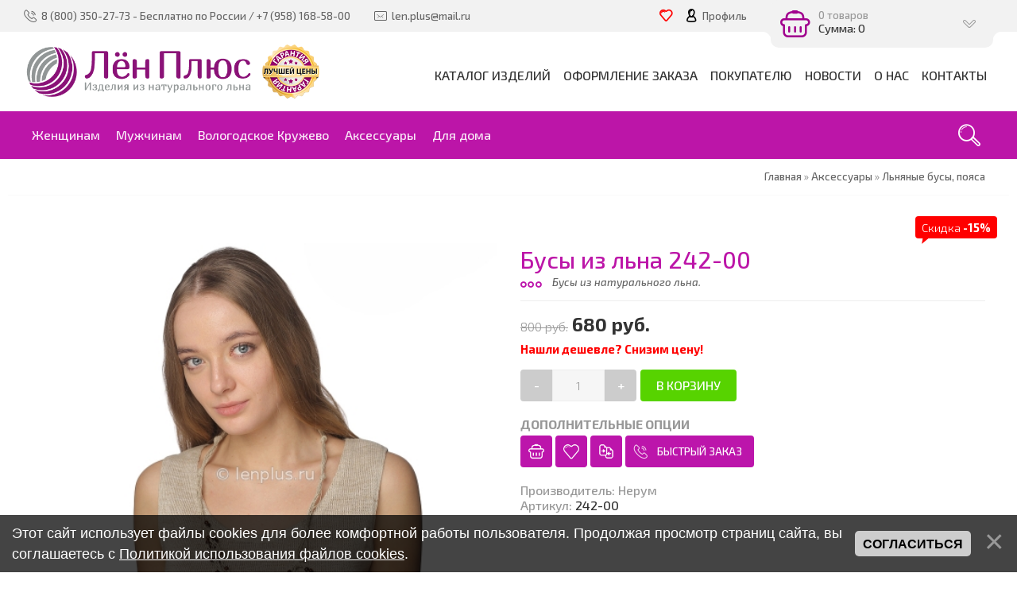

--- FILE ---
content_type: text/html; charset=UTF-8
request_url: https://lenplus.ru/shop/8413/desc/busy-iz-lna-242-00
body_size: 21734
content:
<!DOCTYPE HTML>
<meta charset="utf-8">
 <meta http-equiv="X-UA-Compatible" content="IE=edge,chrome=1">
 <meta name="viewport" content="width=device-width, initial-scale=1">
<title>Бусы из льна 242-00 - ЛёнПлюс - интернет магазин изделий из натурального льна и вологодского кружева - ЛенПлюс</title>
 
<meta name="description" content="Бусы из льна 242-00 Аксессуары Льняные бусы, пояса" />
<meta property="og:image" content="https://lenplus.ru/_sh/84/8413.jpg" />
 
 
 <link rel="canonical" href="https://lenplus.ru/shop/8413/desc/busy-iz-lna-242-00" />
 <meta property="og:type" content="product" />
 <meta property="og:title" content="Бусы из льна 242-00" />
 <meta property="og:description" content="Бусы из натурального льна." />
 <meta property="og:image" content="/_sh/84/8413m.jpg" />
 <meta property="og:url" content="/shop/8413/desc/busy-iz-lna-242-00" />
 <meta property="og:site_name" content="ЛенПлюс" />
 <link type="text/css" rel="stylesheet" href="/_st/my.css" /> 
 <link type="text/css" rel="StyleSheet" href="/css/template.css" />
 
	<link rel="stylesheet" href="/.s/src/base.min.css" />
	<link rel="stylesheet" href="/.s/src/layer1.min.css" />

	<script src="/.s/src/jquery-3.6.0.min.js"></script>
	
	<script src="/.s/src/uwnd.min.js"></script>
	<link rel="stylesheet" href="/.s/src/ulightbox/ulightbox.min.css" />
	<link rel="stylesheet" href="/.s/src/social.css" />
	<script src="/.s/src/ulightbox/ulightbox.min.js"></script>
	<script src="/.s/src/bottomInfo.min.js"></script>
	<script src="/.s/src/shop_utils.js"></script>
	<script async defer src="https://www.google.com/recaptcha/api.js?onload=reCallback&render=explicit&hl=ru"></script>
	<script>
/* --- UCOZ-JS-DATA --- */
window.uCoz = {"bottomInfoData":[{"class":"","id":"cookiePolicy","cookieKey":"cPolOk","message":230038,"button":230039}],"country":"US","sh_goods":{"8413":{"imgs":["/_sh/84/8413m.jpg"],"old_price":"800.00","price":"680.00"}},"sign":{"3129":"Доступ запрещён. Истёк период сессии.","3238":"Опции","7287":"Перейти на страницу с фотографией.","210178":"Замечания","230038":"Этот сайт использует файлы cookies для более комфортной работы пользователя. Продолжая просмотр страниц сайта, вы соглашаетесь с <a href=/index/cookiepolicy target=_blank >Политикой использования файлов cookies</a>.","5255":"Помощник","10075":"Обязательны для выбора","7252":"Предыдущий","5458":"Следующий","3125":"Закрыть","230039":"Согласиться","3300":"Ошибка","3255":"Сохранить","7254":"Изменить размер","7251":"Запрошенный контент не может быть загружен. Пожалуйста, попробуйте позже.","7253":"Начать слайд-шоу"},"language":"ru","sh_curr_def":2,"shop_price_separator":"","site":{"domain":"lenplus.ru","host":"lenplus35.ucoz.ru","id":"0lenplus35"},"mf":"0lenplus35","layerType":1,"ssid":"577460610305212466460","sh_curr":{"2":{"disp":" руб.","code":"RUB","default":1,"name":"Рубли","rate":1,"dpos":0}},"module":"shop","ver":1,"uLightboxType":1,"shop_price_f":["%01.f",""]};
/* --- UCOZ-JS-CODE --- */

		function eRateEntry(select, id, a = 65, mod = 'shop', mark = +select.value, path = '', ajax, soc) {
			if (mod == 'shop') { path = `/${ id }/edit`; ajax = 2; }
			( !!select ? confirm(select.selectedOptions[0].textContent.trim() + '?') : true )
			&& _uPostForm('', { type:'POST', url:'/' + mod + path, data:{ a, id, mark, mod, ajax, ...soc } });
		}

		function updateRateControls(id, newRate) {
			let entryItem = self['entryID' + id] || self['comEnt' + id];
			let rateWrapper = entryItem.querySelector('.u-rate-wrapper');
			if (rateWrapper && newRate) rateWrapper.innerHTML = newRate;
			if (entryItem) entryItem.querySelectorAll('.u-rate-btn').forEach(btn => btn.remove())
		}
 function uSocialLogin(t) {
			var params = {"ok":{"height":390,"width":710},"facebook":{"width":950,"height":520},"vkontakte":{"height":400,"width":790},"google":{"width":700,"height":600},"yandex":{"height":515,"width":870}};
			var ref = escape(location.protocol + '//' + ('lenplus.ru' || location.hostname) + location.pathname + ((location.hash ? ( location.search ? location.search + '&' : '?' ) + 'rnd=' + Date.now() + location.hash : ( location.search || '' ))));
			window.open('/'+t+'?ref='+ref,'conwin','width='+params[t].width+',height='+params[t].height+',status=1,resizable=1,left='+parseInt((screen.availWidth/2)-(params[t].width/2))+',top='+parseInt((screen.availHeight/2)-(params[t].height/2)-20)+'screenX='+parseInt((screen.availWidth/2)-(params[t].width/2))+',screenY='+parseInt((screen.availHeight/2)-(params[t].height/2)-20));
			return false;
		}
		function TelegramAuth(user){
			user['a'] = 9; user['m'] = 'telegram';
			_uPostForm('', {type: 'POST', url: '/index/sub', data: user});
		}
checkNumber_header = 'Замечания';
		checkNumber_err = 'Опции<ul>%err_msg%</ul>Обязательны для выбора';
function loginPopupForm(params = {}) { new _uWnd('LF', ' ', -250, -100, { closeonesc:1, resize:1 }, { url:'/index/40' + (params.urlParams ? '?'+params.urlParams : '') }) }
function reCallback() {
		$('.g-recaptcha').each(function(index, element) {
			element.setAttribute('rcid', index);
			
		if ($(element).is(':empty') && grecaptcha.render) {
			grecaptcha.render(element, {
				sitekey:element.getAttribute('data-sitekey'),
				theme:element.getAttribute('data-theme'),
				size:element.getAttribute('data-size')
			});
		}
	
		});
	}
	function reReset(reset) {
		reset && grecaptcha.reset(reset.previousElementSibling.getAttribute('rcid'));
		if (!reset) for (rel in ___grecaptcha_cfg.clients) grecaptcha.reset(rel);
	}
/* --- UCOZ-JS-END --- */
</script>

	<style>.UhideBlock{display:none; }</style>
	<script type="text/javascript">new Image().src = "//counter.yadro.ru/hit;noadsuweb?r"+escape(document.referrer)+(screen&&";s"+screen.width+"*"+screen.height+"*"+(screen.colorDepth||screen.pixelDepth))+";u"+escape(document.URL)+";"+Date.now();</script><link rel="stylesheet" href="/_st/shop.css" /><script src="/.s/src/shop.js"></script><style>
				@font-face {
					font-family: "FontAwesome";
					font-style: normal;
					font-weight: normal;
					src: url("/.s/src/panel-v2/fonts/fontawesome-webfont.eot?#iefix&v=4.3.0") format("embedded-opentype"), url("/.s/src/panel-v2/fonts/fontawesome-webfont.woff2?v=4.3.0") format("woff2"), url("/.s/src/panel-v2/fonts/fontawesome-webfont.woff?v=4.3.0") format("woff"), url("/.s/src/panel-v2/fonts/fontawesome-webfont.ttf?v=4.3.0") format("truetype"), url("/.s/src/panel-v2/fonts/fontawesome-webfont.svg?v=4.3.0#fontawesomeregular") format("svg");
				}
			</style>
</head>
 
 <body>
 
 <div id="utbr8214" rel="s704"></div>
 <!--U1AHEADER1Z-->
 <header class="header">
 <div class="h-top clr">
 <section class="middle clr">
 <ul class="h-contacts clr">
 <li><a href="/index/0-3" title="Контакты" rel="nofollow"><i class="flaticon-telephone51"></i><span>8 (800) 350-27-73 - Бесплатно по России / +7 (958) 168-58-00</span></a></li>
 <li><a href="mailto:len.plus@mail.ru" title="Email" rel="nofollow"><i class="flaticon-new99"></i><span>len.plus@mail.ru</span></a></li>
 </ul>
 <ul class="h-user clr">
 <li class="list" style="margin-right:10px;"><a href="/shop/wishlist" title="Список желаний"><i class="flaticon-like76" style="color:red;font-weight:bold"></i></a></li>
 <li class="list">
 <a href="#login" class="ulightbox" title="Личный кабинет пользователя"><i class="flaticon-user156" style="color:black;font-weight:bold"></i> <span>Профиль</span></a>
 
 <div class="hu-profile">
 <div class="top">
 <a class="close" onclick="$('.hu-profile').slideToggle('fast');" type="submit"><i class="flaticon-cross100"></i></a>
 <h4>Гость</h4>
 <a class="username" href="">Гость</a>
 <div class="img-cont"><i class="flaticon-user156"></i></div>
 <a href="" class="pm"><i class="flaticon-new99"></i> <span></span> Сообщений</a>
 </div>
 <div class="pl">
 <a href="/index/11" title="Редактировать профиль">Редактировать</a>
 <a href="" title="Выйти">Выйти</a>
 </div>
 <div class="mid">
 <h5>Информация</h5>
 <ul class="info">
 <li><span>Группа:</span> Гости</li>
 
 </ul>
 <h5>Магазин</h5>
 <ul class="upshop">
 <li><a href="/shop/invoices" class="invoice" title="Список покупок">История покупок</a></li>
 <li><a href="/shop/checkout" class="checkout" title="Оформить заказ">Корзина</a></li>
 <li><a href="/shop/wishlist" class="wishlist" title="Список желаний">Список желаний</a></li>
 <li><a href="/shop/compare" class="compare" title="Список желаний">Сравнение товаров</a></li>
 </ul>
 </div>
 
 <div class="soc">
 <p>Используйте аккаунты из социальных сетей для быстрого входа на сайт:</p>
 <div class="sb clr"><a href="javascript:;" onclick="return uSocialLogin('vkontakte');" data-social="vkontakte" class="login-with vkontakte" title="Войти через ВКонтакте" rel="nofollow"><i></i></a> <a href="javascript:;" onclick="return uSocialLogin('facebook');" data-social="facebook" class="login-with facebook" title="Войти через Facebook" rel="nofollow"><i></i></a> <a href="javascript:;" onclick="return uSocialLogin('ok');" data-social="ok" class="login-with ok" title="Войти через Одноклассники" rel="nofollow"><i></i></a> <a href="javascript:;" onclick="return uSocialLogin('google');" data-social="google" class="login-with google" title="Войти через Google" rel="nofollow"><i></i></a> <a href="javascript:;" onclick="return uSocialLogin('yandex');" data-social="yandex" class="login-with yandex" title="Войти через Яндекс" rel="nofollow"><i></i></a> </div>
 </div>
 
 </div>
 
 </li>
 
 <li class="basket"><div id="shop-basket"><div class="basket-view">
 <div class="basket-top" onclick="$('.basket-body').slideToggle('fast');$(this).toggleClass('active');$( '.hu-profile, .mh_main-nav' ).slideUp(); $('.mh_profile, .mh_toggle-menu').removeClass('active');" type="submit">
 <div class="icon" data-num="0"><i class="flaticon-basket30"></i></div>
 <div class="info">
 0 товаров
 <div class="summ">Сумма: 0</div>
 </div>
 <i class="flaticon-right204"></i>
 </div>
 <div class="basket-body">
 
 
 <div class="empty" style="padding: 15px 0;">Ваша корзина пуста</div>
 
 </div>
</div>

<style>
 .basket-view {position: relative;}
 .basket-top{position:relative;background:#7D92BA;min-height:60px;padding-right:40px;color:rgba(255,255,255,0.6);-webkit-border-radius:10px;-moz-border-radius:10px;border-radius:10px;z-index:10;-webkit-box-sizing:border-box;-moz-box-sizing:border-box;box-sizing:border-box;cursor:pointer}
 .basket-top .icon{float:left;width:60px;height:60px;line-height:60px;text-align:center;font-size:28pt;color:#fff}
 .basket-top .info{padding:12px 0 12px 60px;font-size:10pt}
 .basket-top .info .summ{color:#fff;font-size:11pt}
 .h-top .basket-top .info .summ strike {display: none}
 .basket-top i.flaticon-right204{display:block;width:30px;height:30px;line-height:30px;text-align:center;margin:-15px 0 0 -15px;position:absolute;right:15px;top:50%;transform:rotate(90deg);-webkit-transform:rotate(90deg);-moz-transform:rotate(90deg);-o-transform:rotate(90deg);-ms-transform:rotate(90deg)}
 .h-top .basket-body{background:#F2F2F2;position:absolute;width:100%;padding:20px 0 0;left:0;top:40px;z-index:9;-webkit-box-sizing:border-box;-moz-box-sizing:border-box;box-sizing:border-box;-webkit-border-radius:0 0 4px 4px;-moz-border-radius:0 0 4px 4px;border-radius:0 0 4px 4px;-moz-box-shadow:0 1px 2px rgba(0,0,0,0.2);-webkit-box-shadow:0 1px 2px rgba(0,0,0,0.2);box-shadow:0 1px 2px rgba(0,0,0,0.2)}
 .h-top .basket-body ul{display:table;width:100%;}
 .h-top .basket-body ul li{float:left;width:100%;background:#fafafa;padding:10px;margin:1px 0;-webkit-border-radius:4px;-moz-border-radius:4px;border-radius:4px;-webkit-box-sizing:border-box;-moz-box-sizing:border-box;box-sizing:border-box}
 .basket-view .basket-body li img{float:left;max-width:20%;margin-right:10px}
 .basket-view .basket-body li .sb-name{font-size:11pt;margin-bottom:4px;line-height:1.1;margin-left:15%;padding-left:10px}
 .basket-view .basket-body li .sb-opt,.basket-view .basket-body li .sb-cost{font-size:10pt;line-height:1.2;margin-left:20%;padding-left:10px}
 .basket-view .basket-body .total{margin-top:15px;padding-right:10px}
 .basket-view .basket-body .disc{font-size:10pt;line-height:1;padding-right:10px}
 .basket-view .basket-body .total{margin-top:15px;padding-right:10px}
 .basket-view .basket-body .disc{font-size:10pt;line-height:1;padding-right:10px}
 .basket-view .basket-body .basketclear{display: block;padding: 5px 10px 0;text-decoration: none;font-size: 0.82em;color: #444;}
 .basket-view .basket-body .basketclear i {font-size: 1.25em;color: #294479;}
 .basket-view .basket-body .basketclear:hover{color: #111}
 .basket-view .basket-body .basketorder{text-transform:uppercase;font-weight:300;background:#BC15AB;color:#fff;width:100%;line-height:50px;height:50px;display:block;text-align:center;margin-top:15px;-webkit-border-radius:0 0 4px 4px;-moz-border-radius:0 0 4px 4px;border-radius:0 0 4px 4px;text-decoration:none}
 .basket-view .basket-body .basketorder:hover{text-decoration:none;background:#8A1277}
 .basket-body{display:none}
 #shop-basket .sb-name { margin-right:18px; }
 #shop-basket .sb-cost { margin-right:18px; color: gray; }
 #shop-basket .sb-func { float:right; cursor:pointer; width:16px; height:16px; margin:0;}
 #shop-basket a.remove { background:url('/.s/img/sh/del.png') no-repeat 3px 0; }
 #shop-basket a.remove:hover { background:url('/.s/img/sh/del.png') no-repeat 3px -16px; }
 #shop-basket .empty { text-align:center; }
 #shop-basket .total {font-weight: bold;}
 #shop-basket .total, #shop-basket .disc { text-align:right; }
 #shop-basket .disc-info { font-style: italic; padding: 0 10px 5px; line-height: 1; font-size: 0.85em; color: #888; }
</style>

<script language="Javascript"><!--
 var lock_buttons = 0;
 
 function clearBasket(){
 if(lock_buttons) return false; else lock_buttons = 1;
 var el = $('#shop-basket');
 if(el.length){ var g=document.createElement("div"); $(g).addClass('myWinGrid').attr("id",'shop-basket-fade').css({"left":"0","top":"0","position":"absolute","border":"#CCCCCC 1px solid","width":$(el).width()+'px',"height":$(el).height()+'px',"z-index":5}).hide().bind('mousedown',function(e){e.stopPropagation();e.preventDefault();_uWnd.globalmousedown();}).html('<div class="myWinLoad" style="margin:5px;"></div>'); $(el).append(g); $(g).show(); }
 _uPostForm('',{type:'POST',url:'/shop/basket',data:{'mode':'clear'}});
 ga_event('basket_clear');
 return false;
 }
 
 function removeBasket(id){
 if(lock_buttons) return false; else lock_buttons = 1;
 $('#basket-item-'+id+' .sb-func').removeClass('remove').addClass('myWinLoadS').attr('title','');
 _uPostForm('',{type:'POST',url:'/shop/basket',data:{'mode':'del', 'id':id}});
 
 /* BEGIN E-COMMEERCE */
 dataLayer.push({
 'ecommerce': {
 'currencyCode': 'RUB',
 'remove': {
 'products': [{
 'id' : $('.product-' + id).attr('data-art'), 
 'name' : $('.product-' + id).attr('data-name'),
 'variant': '',
 'price' : $('.product-' + id).attr('data-price'),
 'brand' : $('.product-' + id).attr('data-brand'),
 "quantity": $('.product-' + id).attr('data-quantity')
 }]
 }
 },
 'event': 'gtm-ee-event',
 'gtm-ee-event-category': 'Enhanced Ecommerce',
 'gtm-ee-event-action': 'Removing a Product from a Shopping Cart',
 'gtm-ee-event-non-interaction': 'False',
 });
 /* END E-COMMEERCE */
 return false;
 }
 
 function add2Basket(id,pref){
 if(lock_buttons) return false; else lock_buttons = 1;
 var opt = new Array();
 var err_msg = '';
 $('#b'+pref+'-'+id+'-basket').attr('disabled','disabled');
 $('#'+pref+'-'+id+'-basket').removeClass('done').removeClass('err').removeClass('add').addClass('wait').attr('title','');
 $('#'+pref+'-'+id+'-options-selectors').find('input:checked, select').each(function(){
 opt.push(this.id.split('-')[3]+(this.value !== '' ? '-'+this.value :''));
 
 if(this.value !== ''){
 opt.push(this.id.split('-')[3]+(this.value !== '' ? '-'+this.value :''));
 }else{
 err_msg += '<li>'+$(this).parent().parent().find('span.opt').html().replace(':', '')+'</li>';
 }
 });
 
 if(err_msg == ''){
 _uPostForm('',{type:'POST',url:'/shop/basket',data:{'mode':'add', 'id':id, 'pref':pref, 'opt':opt.join(':'), 'cnt':$('#q'+pref+'-'+id+'-basket').attr('value')}});
 ga_event('basket_add');
 
 
 /* BEGIN E-COMMEERCE */ 
 dataLayer.push({
 'ecommerce': {
 'currencyCode': 'RUB',
 'add': {
 'products': [{
 'id' : $('.product-' + id).attr('data-art'), 
 'name' : $('.product-' + id).attr('data-name'),
 'variant': '',
 'price' : $('.product-' + id).attr('data-price'),
 'brand' : $('.product-' + id).attr('data-brand'),
 'category' : $('.product-' + id).attr('data-category'),
 "quantity": $('.product-' + id).attr('data-quantity')
 }]
 }
 },
 'event': 'gtm-ee-event',
 'gtm-ee-event-category': 'Enhanced Ecommerce',
 'gtm-ee-event-action': 'Adding a Product to a Shopping Cart',
 'gtm-ee-event-non-interaction': 'False',
 });
 /* END E-COMMEERCE */ 
 
 }else{
 lock_buttons = 0;
 shop_alert('<div class="MyWinError">Опции<ul>'+err_msg+'</ul>обязательны для выбора</div>','Замечания','warning',350,100,{tm:8000,align:'left',icon:'//s38.ucoz.net/img/icon/warning.png', 'onclose': function(){ $('#b'+pref+'-'+id+'-basket').removeAttr('disabled'); $('#'+pref+'-'+id+'-basket').removeClass('wait').addClass('add'); }});
 }
 return false;
 }
 
 function buyNow(id,pref){
 if(lock_buttons) return false; else lock_buttons = 1;
 var opt = new Array();
 var err_msg = '';
 $('#b'+pref+'-'+id+'-buynow').attr('disabled','disabled');
 $('#'+pref+'-'+id+'-buynow').removeClass('done').removeClass('err').removeClass('now').addClass('wait').attr('title','');
 $('#'+pref+'-'+id+'-options-selectors').find('input:checked, select').each(function(){
 if(this.value !== ''){
 opt.push(this.id.split('-')[3]+'-'+this.value);
 }else{
 err_msg += '<li>'+$(this).parent().parent().find('span.opt').html().replace(':', '')+'</li>';
 }
 });
 if(err_msg == ''){
 _uPostForm('',{type:'POST',url:'/shop/basket',data:{'mode':'add', 'id':id, 'pref':pref, 'opt':opt.join(':'), 'cnt':$('#q'+pref+'-'+id+'-basket').attr('value'), 'now':1}});
 ga_event('basket_buynow');
 }else{
 lock_buttons = 0;
 shop_alert('<div class="MyWinError">Опции<ul>'+err_msg+'</ul>обязательны для выбора</div>','Замечания','warning',350,100,{tm:8000,align:'left',icon:'//s38.ucoz.net/img/icon/warning.png', 'onclose': function(){ $('#b'+pref+'-'+id+'-buynow').removeAttr('disabled'); $('#'+pref+'-'+id+'-buynow').removeClass('wait').addClass('add'); }});
 }
 
 return false;
 }
 //--></script></div></li>
 </ul>
 <div id="login" class="modal l-form" style="display:none;">
 <div class="ttl icon"><i class="flaticon-locked55"></i>Вы не авторизированы</div>
 <div class="des">
 <div class="wishlist"><i class="flaticon-like76"></i> <a href="/shop/wishlist" title="Список желаний">СПИСОК ЖЕЛАНИЙ</a></div>
 <a href="/register">Зарегистрируйтесь</a> на сайте и пользуйтесь накопительной скидкой постоянного покупателя.
 </div>
 <div id="uidLogForm" class="auth-block" align="center">
				<div id="uidLogButton" class="auth-block-social">
					<div class="login-button-container"><button class="loginButton" onclick="window.open('https://login.uid.me/?site=0lenplus35&amp;ref='+escape(location.protocol + '//' + ('lenplus.ru' || location.hostname) + location.pathname + ((location.hash ? (location.search ? location.search + '&' : '?') + 'rnd=' + Date.now() + location.hash : (location.search || '' )))),'uidLoginWnd','width=580,height=450,resizable=yes,titlebar=yes')">Войти через uID</button></div>
					<div class="auth-social-list"><a href="javascript:;" onclick="return uSocialLogin('vkontakte');" data-social="vkontakte" class="login-with vkontakte" title="Войти через ВКонтакте" rel="nofollow"><i></i></a><a href="javascript:;" onclick="return uSocialLogin('facebook');" data-social="facebook" class="login-with facebook" title="Войти через Facebook" rel="nofollow"><i></i></a><a href="javascript:;" onclick="return uSocialLogin('yandex');" data-social="yandex" class="login-with yandex" title="Войти через Яндекс" rel="nofollow"><i></i></a><a href="javascript:;" onclick="return uSocialLogin('google');" data-social="google" class="login-with google" title="Войти через Google" rel="nofollow"><i></i></a><a href="javascript:;" onclick="return uSocialLogin('ok');" data-social="ok" class="login-with ok" title="Войти через Одноклассники" rel="nofollow"><i></i></a></div>
					<div class="auth-block-switcher">
						<a href="javascript:;" class="noun" onclick="document.getElementById('uidLogButton').style.display='none';document.getElementById('baseLogForm').style.display='';" title="Используйте, если окно авторизации через uID не открывается">Старая форма входа</a>
					</div>
				</div>
				<div id="baseLogForm" class="auth-block-base" style="display:none">
		<script>
		sendFrm549061 = function( form, data = {} ) {
			var o   = $('#frmLg549061')[0];
			var pos = _uGetOffset(o);
			var o2  = $('#blk549061')[0];
			document.body.insertBefore(o2, document.body.firstChild);
			$(o2).css({top:(pos['top'])+'px',left:(pos['left'])+'px',width:o.offsetWidth+'px',height:o.offsetHeight+'px',display:''}).html('<div align="left" style="padding:5px;"><div class="myWinLoad"></div></div>');
			_uPostForm(form, { type:'POST', url:'/index/sub/', data, error:function() {
				$('#blk549061').html('<div align="left" style="padding:10px;"><div class="myWinLoadSF" title="Невозможно выполнить запрос, попробуйте позже"></div></div>');
				_uWnd.alert('<div class="myWinError">Невозможно выполнить запрос, попробуйте позже</div>', '', {w:250, h:90, tm:3000, pad:'15px'} );
				setTimeout("$('#blk549061').css('display', 'none');", '1500');
			}});
			return false
		}
		
		</script>

		<div id="blk549061" style="border:1px solid #CCCCCC;position:absolute;z-index:82;background:url('/.s/img/fr/g.gif');display:none;"></div>

		<form id="frmLg549061" class="login-form local-auth" action="/index/sub/" method="post" onsubmit="return sendFrm549061(this)" data-submitter="sendFrm549061">
			<div class="local-form">
 
 
 <div class="input"><i class="flaticon-user156"></i><input class="loginField" type="text" name="user" placeholder="Логин" value="" size="20" style="width:100%;" maxlength="50"/></div>
 <div class="input"><i class="flaticon-key170"></i><input class="loginField" type="password" name="password" placeholder="Пароль" size="20" style="width:100%" maxlength="15"/></div>
 <div class="param clr" style="display: block;">
 <div class="col-2">
 <a href="/register">Регистрация</a><br />
 <a href="javascript:;" rel="nofollow" onclick="new _uWnd('Prm','Напоминание пароля',300,130,{ closeonesc:1 },{url:'/index/5'});return false;">Забыл пароль</a>
 </div>
 <div class="col-2">
 <input id="rementry" type="checkbox" name="rem" value="1" checked="checked"/> <label for="rementry">запомнить</label>
 
 </div>
 </div>
 <div class="send">
 <a onclick="$('div.param').toggle('normal');" type="submit"><i class="flaticon-configuration20"></i></a>
 <input class="loginButton" name="sbm" type="submit" value="Выполнить вход" />
 </div>
 
</div>
			<input type="hidden" name="a"    value="2" />
			<input type="hidden" name="ajax" value="1" />
			<input type="hidden" name="rnd"  value="061" />
			
			<div class="social-label">или</div><div class="auth-social-list"><a href="javascript:;" onclick="return uSocialLogin('vkontakte');" data-social="vkontakte" class="login-with vkontakte" title="Войти через ВКонтакте" rel="nofollow"><i></i></a><a href="javascript:;" onclick="return uSocialLogin('facebook');" data-social="facebook" class="login-with facebook" title="Войти через Facebook" rel="nofollow"><i></i></a><a href="javascript:;" onclick="return uSocialLogin('yandex');" data-social="yandex" class="login-with yandex" title="Войти через Яндекс" rel="nofollow"><i></i></a><a href="javascript:;" onclick="return uSocialLogin('google');" data-social="google" class="login-with google" title="Войти через Google" rel="nofollow"><i></i></a><a href="javascript:;" onclick="return uSocialLogin('ok');" data-social="ok" class="login-with ok" title="Войти через Одноклассники" rel="nofollow"><i></i></a></div>
		</form></div></div>
 </div>
 <div id="curr" class="modal c-form" style="display:none;">
 <div class="ttl icon"><i class="flaticon-money174"></i>Выберите валюту</div>
 <div class="des">Актуальный курс валют на сайте</div>
 
 
 </div>
 </section>
 </div>
 <div class="h-mid clr">
 <section class="middle clr">
 <a class="logo" href="https://lenplus.ru/" title="Логотип"><img src="/images/logo-sm501.png" height="70" alt="Интернет-магазин изделий из натурального вологодского льна"></a>
 <a class="menu-togle" onclick="$('.h-mid .uMenuV').toggle();" type="submit"><i class="flaticon-menu54"></i><span>Меню</span></a>
 <nav class="main-nav"><div id="uNMenuDiv3" class="uMenuH"><ul class="uMenuRoot">
<li class="uWithSubmenu"><a  href="https://lenplus.ru/shop/lnjanye-izdelija" ><span>Каталог изделий</span></a><ul>
<li><a  href="https://lenplus.ru/shop/lnjanye-izdelija" ><span>Женская одежда из льна</span></a></li>
<li><a  href="https://lenplus.ru/shop/muzhskaja-odezhda" ><span>Мужская одежда из льна</span></a></li>
<li><a  href="https://lenplus.ru/shop/vologodskoe-kruzhevo" ><span>Вологодское кружево</span></a></li>
<li><a  href="https://lenplus.ru/shop/nochnoe-belje-1" ><span>Сорочки, пеньюары</span></a></li>
<li><a  href="https://lenplus.ru/shop/aksessuary" ><span>Аксессуары</span></a></li>
<li><a  href="https://lenplus.ru/shop/tekstil-dlja-doma" ><span>Для дома</span></a></li>
<li><a  href="https://lenplus.ru/shop/igrushki" ><span>Игрушки ручной работы</span></a></li></ul></li>
<li class="uWithSubmenu"><a  href="https://lenplus.ru/index/how_to_order/0-31" ><span>Оформление заказа</span></a><ul>
<li><a  href="https://lenplus.ru/index/how_to_order/0-31" ><span>Как оформить заказ</span></a></li>
<li><a  href="https://lenplus.ru/index/payment_and_delivery/0-20" ><span>Оплата и доставка</span></a></li>
<li><a  href="https://lenplus.ru/index/returns/0-34" ><span>Возврат и обмен</span></a></li>
<li><a  href="https://lenplus.ru/index/garantija_luchshej_ceny/0-43" ><span>Гарантия лучшей цены</span></a></li></ul></li>
<li class="uWithSubmenu"><a  href="https://lenplus.ru/index/sizes/0-29" ><span>Покупателю</span></a><ul>
<li><a  href="https://lenplus.ru/index/sizes/0-29" ><span>Определить размер</span></a></li>
<li><a  href="https://lenplus.ru/index/care_instructions/0-32" ><span>Советы по уходу за льном</span></a></li>
<li><a  href="https://lenplus.ru/index/offers/0-24" ><span>Скидки и бонусы</span></a></li>
<li><a  href="https://lenplus.ru/index/feedback/0-28" ><span>Отзывы наших покупателей</span></a></li>
<li><a  href="https://lenplus.ru/index/politika_konfidencialnosti/0-35" target="_blank"><span>Политика конфиденциальности</span></a></li></ul></li>
<li><a  href="https://lenplus.ru/news/" ><span>Новости</span></a></li>
<li class="uWithSubmenu"><a  href="https://lenplus.ru/index/about/0-33" ><span>О нас</span></a><ul>
<li><a  href="https://lenplus.ru/index/about/0-33" ><span>Интернет-магазин ЛёнПлюс</span></a></li>
<li><a  href="https://lenplus.ru/index/politika_konfidencialnosti/0-35" ><span>Политика конфиденциальности</span></a></li>
<li><a  href="https://lenplus.ru/index/site_map/0-27" ><span>Карта сайта</span></a></li></ul></li>
<li><a  href="https://lenplus.ru/index/contact/0-3" ><span>Контакты</span></a></li></ul></div></nav>
 </section>
 </div>
 <div class="h-btm clr">
 <section class="middle clr">
 <a href="#" id="fws" class="h-search"><i class="flaticon-searching40"></i></a>
 <nav class="greed-nav">
 <div class="greed"><i class="flaticon-menu54"></i></div>
 <div id="uNMenuDiv4" class="uMenuV"><ul class="uMenuRoot">
<li class="uWithSubmenu"><a  href="https://lenplus.ru/shop/lnjanye-izdelija" ><span>Женщинам</span></a><ul>
<li><a  href="https://lenplus.ru/shop/lnjanye-izdelija/platja" ><span>Платья</span></a></li>
<li><a  href="https://lenplus.ru/shop/lnjanye-izdelija/platja-letnie" ><span>Летние платья</span></a></li>
<li><a  href="https://lenplus.ru/shop/nochnoe-belje-1" ><span>Сорочки, пеньюары</span></a></li>
<li><a  href="https://lenplus.ru/shop/lnjanye-izdelija/majki-topy" ><span>Топы, блузы, майки</span></a></li>
<li><a  href="https://lenplus.ru/shop/lnjanye-izdelija/dzhempery-svitera" ><span>Джемперы, свитера</span></a></li>
<li><a  href="https://lenplus.ru/shop/lnjanye-izdelija/tuniki" ><span>Туники</span></a></li>
<li><a  href="https://lenplus.ru/shop/lnjanye-izdelija/zhakety-zhilety" ><span>Жакеты, жилеты</span></a></li>
<li><a  href="https://lenplus.ru/shop/lnjanye-izdelija/jubki" ><span>Юбки</span></a></li>
<li><a  href="https://lenplus.ru/shop/lnjanye-izdelija/brjuki-shorty-bridzhi" ><span>Брюки, бриджи, шорты</span></a></li>
<li><a  href="https://lenplus.ru/shop/lnjanye-izdelija/kostjumy-komplekty" ><span>Костюмы, комплекты</span></a></li>
<li><a  href="https://lenplus.ru/shop/lnjanye-izdelija/kurtki-teplye-zhakety" ><span>Куртки, теплые жакеты</span></a></li>
<li><a  href="https://lenplus.ru/shop/lnjanye-izdelija/palto" ><span>Пальто</span></a></li>
<li><a  href="https://lenplus.ru/shop/lnjanye-izdelija/poncho-kardigany" ><span>Пончо и кардиганы</span></a></li></ul></li>
<li class="uWithSubmenu"><a  href="https://lenplus.ru/shop/muzhskaja-odezhda" ><span>Мужчинам</span></a><ul>
<li><a  href="https://lenplus.ru/shop/muzhskaja-odezhda/muzhskie-dzhempery" ><span>Джемперы, футболки</span></a></li>
<li><a  href="https://lenplus.ru/shop/muzhskaja-odezhda/muzhskie-rubashki" ><span>Рубашки, сорочки</span></a></li>
<li><a  href="https://lenplus.ru/shop/muzhskaja-odezhda/muzhskie-brjuki-shorty" ><span>Брюки, шорты</span></a></li>
<li><a  href="https://lenplus.ru/shop/muzhskaja-odezhda/pidzhaki-kurtki" ><span>Куртки, пиджаки</span></a></li>
<li><a  href="https://lenplus.ru/shop/muzhskaja-odezhda/kosovorotki" ><span>Косоворотки</span></a></li></ul></li>
<li class="uWithSubmenu"><a  href="https://lenplus.ru/shop/vologodskoe-kruzhevo" ><span>Вологодское Кружево</span></a><ul>
<li><a  href="https://lenplus.ru/shop/vologodskoe-kruzhevo/vorotniki" ><span>Воротники и манжеты</span></a></li>
<li><a  href="https://lenplus.ru/shop/vologodskoe-kruzhevo/bluzy" ><span>Блузы</span></a></li>
<li><a  href="https://lenplus.ru/shop/vologodskoe-kruzhevo/zhakety" ><span>Жакеты и манто</span></a></li>
<li><a  href="https://lenplus.ru/shop/vologodskoe-kruzhevo/zhilety" ><span>Жилеты</span></a></li>
<li><a  href="https://lenplus.ru/shop/vologodskoe-kruzhevo/peleriny" ><span>Пелерины</span></a></li>
<li><a  href="https://lenplus.ru/shop/vologodskoe-kruzhevo/sharfy-i-kosynki" ><span>Шарфы и косынки</span></a></li>
<li><a  href="https://lenplus.ru/shop/vologodskoe-kruzhevo/aksessuary" ><span>Аксессуары</span></a></li>
<li><a  href="https://lenplus.ru/shop/vologodskoe-kruzhevo/salfetki" ><span>Салфетки</span></a></li>
<li><a  href="https://lenplus.ru/shop/vologodskoe-kruzhevo/dorozhki" ><span>Дорожки</span></a></li>
<li><a  href="https://lenplus.ru/shop/vologodskoe-kruzhevo/skaterti" ><span>Скатерти</span></a></li></ul></li>
<li class="uWithSubmenu"><a  href="https://lenplus.ru/shop/aksessuary" ><span>Аксессуары</span></a><ul>
<li><a  href="https://lenplus.ru/shop/aksessuary/lnjanye-busy-pojasa" ><span>Льняные бусы, пояса</span></a></li>
<li><a  href="https://lenplus.ru/shop/aksessuary/shali-i-palantiny" ><span>Шали и палантины</span></a></li>
<li><a  href="https://lenplus.ru/shop/aksessuary/golovnye-ubory" ><span>Головные уборы</span></a></li>
<li><a  href="https://lenplus.ru/shop/aksessuary/sharfy-snudy-varezhki" ><span>Шарфы, снуды, варежки</span></a></li>
<li><a  href="https://lenplus.ru/shop/aksessuary/sumki" ><span>Сумки</span></a></li>
<li><a  href="https://lenplus.ru/shop/aksessuary/noski" ><span>Носки, гольфы</span></a></li></ul></li>
<li class="uWithSubmenu"><a  href="https://lenplus.ru/shop/tekstil-dlja-doma" ><span>Для дома</span></a><ul>
<li><a  href="https://lenplus.ru/shop/tekstil-dlja-doma/postelnoe-beljo" ><span>Комплекты постельного белья</span></a></li>
<li><a  href="https://lenplus.ru/shop/tekstil-dlja-doma/komplekty-stolovogo-belja" ><span>Комплекты столового белья</span></a></li>
<li><a  href="https://lenplus.ru/shop/tekstil-dlja-doma/skaterti" ><span>Скатерти</span></a></li>
<li><a  href="https://lenplus.ru/shop/tekstil-dlja-doma/salfetki" ><span>Салфетки</span></a></li>
<li><a  href="https://lenplus.ru/shop/tekstil-dlja-doma/stoleshniki" ><span>Столешники</span></a></li>
<li><a  href="https://lenplus.ru/shop/tekstil-dlja-doma/polotenca" ><span>Полотенца</span></a></li>
<li><a  href="https://lenplus.ru/shop/igrushki" ><span>Игрушки ручной работы</span></a></li></ul></li></ul></div>
 <ul class="hidden-links hidden"></ul>
 </nav>
 </section>
 </div>
 </header>
 
 
 
 
 
 
 <div id="full-search">
 <div id="search-container" style="top: 12%;margin:0;">
 <div class="searchForm"><form onsubmit="this.sfSbm.disabled=true" method="post" action="/shop/search"><input name="query" placeholder="Поиск" maxlength="30" size="20" class="queryField main" autocomplete="off" type="text" ><input class="searchSbmFl" name="sfSbm" value="Найти" type="submit"></form></div>
 </div>
 <i id="fws-close" class="flaticon-cross100"></i>
 </div>
 <!--/U1AHEADER1Z-->
 <div class="path middle clr"><span itemscope itemtype="https://schema.org/BreadcrumbList"><span itemscope itemprop="itemListElement" itemtype="https://schema.org/ListItem">
					<a itemprop="item" href="https://lenplus.ru/">
						<span itemprop="name">Главная</span>
					</a>
					<meta itemprop="position" content="1">
				</span> &raquo; <span itemscope itemprop="itemListElement" itemtype="https://schema.org/ListItem">
						<a itemprop="item" href="https://lenplus.ru/shop/aksessuary">
							<span itemprop="name">Аксессуары</span>
						</a>
						<meta itemprop="position" content="2">
					</span> &raquo; <span itemscope itemprop="itemListElement" itemtype="https://schema.org/ListItem">
						<a itemprop="item" class="current" href="https://lenplus.ru/shop/aksessuary/lnjanye-busy-pojasa">
							<span itemprop="name">Льняные бусы, пояса</span>
						</a>
						<meta itemprop="position" content="3">
					</span></span></div>
 <!-- 
 <center><br>
 <img src="https://lenplus.ru/images/sept-24-small.png" style="border: 0;" ><br>
 <p> <a href="/shop/rasprodazha" target="blank" style="text-decoration:none;"><font color="red" size=+1>!!! ТОЛЬКО ДО 20.09 -50% НА ТОВАРЫ В НАЛИЧИИ -СМОТРЕТЬ-</font></a></center>

 <center><br>
 <img src="https://lenplus.ru/images/sept-24-small.png" style="border: 0;" ><br>
 </center>
 -->
 <section class="item-page middle clr">
 
 <div class="eTitle top-name">Бусы из льна 242-00 </div>
 
 <!-- <middle> -->
 <section id="qv_content" class="content" style="padding: 0;">
 <!-- <body> -->
 
 <div class="srow clr" itemscope itemtype="http://schema.org/Product">
 <div class="col-2">
 <script>
//['original_img_url','org_width','org_height','resized_img_url','res_width','res_height','img_alt','img_title']
var allEntImgs8413=[["/_sh/84/8413.jpg",0,0,"/_sh/84/8413m.jpg",500,500,null,null,null,null,null]]</script>
 <script type="text/javascript">
 function _bldCont(indx){
 var bck=indx-1;var nxt=indx+1;
 if (bck<0){bck = allEntImgs8413.length-1;}
 if (nxt>=allEntImgs8413.length){nxt=0;}
 var imgs='';
 if (allEntImgs8413.length>1){
 for (var i=0;i<allEntImgs8413.length;i++){var img=i+1;
 if(allEntImgs8413[i][0].length<1){continue;}
 if (i==indx){imgs += '<b class="pgSwchA">'+img+'</b> ';}
 else {imgs += '<a class="pgSwch" href="javascript://" rel="nofollow" onclick="_bldCont('+i+');return false;">'+img+'</a> ';}
 }
 imgs = '<div align="center" style="padding:8px 0 5px 0;white-space:nowrap;overflow:auto;overflow-x:auto;overflow-y:hidden;"><a class="pgSwch" href="javascript://" rel="nofollow" onclick="_bldCont('+bck+');return false;">&laquo; Back</a> '+imgs+'<a class="pgSwch" href="javascript://" rel="nofollow" onclick="_bldCont('+nxt+');return false;">Next &raquo;</a> </div> ';}
 var hght = parseInt(allEntImgs8413[indx][2]); if ($.browser.msie) { hght += 28; };
 _picsCont = '<div id="_prCont" style="position:relative;"><img alt="" border="0" src="' + allEntImgs8413[indx][0] + '"/>'+imgs+'</div>';
 new _uWnd('wnd_prv', "Изображения товара", 10, 10, { waitimages:300000, autosizewidth:1, hideonresize:1, autosize:1, fadetype:1, closeonesc:1, align:'center', min:0, max:0, resize:1 }, _picsCont);
 }
 </script>
 
 <div class="main-img"><img alt="Бусы из льна 242-00 - Фото товара" src="/_sh/84/8413m.jpg" data-zoom-image="/_sh/84/8413.jpg" class="gphoto" onclick="_bldCont1(8413, this.getAttribute('idx'));" id="ipreview" idx="0" title="Кликните для увеличения изображения" itemprop="image"></div>
 
 
 <script src='/js/jquery.elevateZoom-3.0.8.min.js' type="text/javascript"></script> 
 <script>
 $("#ipreview").elevateZoom({gallery:'gallery_01', cursor: 'pointer', galleryActiveClass: 'active', imageCrossfade: true, loadingIcon: '/images/loader.png', zoomType: "inner", cursor: "crosshair", zoomWindowFadeIn: 500, zoomWindowFadeOut: 500, lensFadeIn: 500, lensFadeOut: 500, easing:true}); 
 $("#ipreview").bind("click", function(e) { 
 var ez = $('#ipreview').data('elevateZoom'); 
 $.fancybox(ez.getGalleryList());
 return false;
 });
 </script>
 
 </div>
 <div class="col-2">
 <div class="shop-rating"></div>
 
 <div itemprop="aggregateRating" itemscope itemtype="http://schema.org/AggregateRating">
 <meta itemprop="reviewCount" content="0">
 <meta itemprop="ratingValue" content="0">
 </div>
 
 
 <div class="hint-wrapper">
 <div class="hint skidka red">Скидка <span>-15%</span></div>
 
 
 </div>
 
 
 <h1 class="eTitle" itemprop="name">Бусы из льна 242-00</h1>
 <div class="shop-brief" itemprop="description"><i class="flaticon-more19"></i>Бусы из натурального льна.</div>
 <div class="shop-price" itemprop="offers" itemscope itemtype="http://schema.org/Offer">
 <span class="oldprice"><span class="id-good-8413-oldprice">800 руб.</span></span> <span class="id-good-8413-price">680 руб.</span><br> 
 <a class="better-price" href="/index/garantija_luchshej_ceny/0-43" target="new">Нашли дешевле? Снизим цену!</a>
 <meta itemprop="price" content="680.00">
 <meta itemprop="priceCurrency" content="USD">
 
 </div>
 
 <div class="shop-option"></div>
 <div class="shop-to-basket">
 <a class="sp-minus ddd" href="javascript:void(0)" onclick="var $input = $(this).parent().find('input.quntity-input');
 var count = parseInt($input.val()) - 1;
 count = count < 1 ? 1 : count;
$input.val(count);
$input.change();
return false;">-</a>
<input id="qid-8413-basket" class="quntity-input" value="1" size="3" onfocus="this.select()" onkyeup="" onchange="$(this).attr('value', $(this).val()); return checkNumber(this, event, '1');" type="text">
<a class="sp-plus ddd" href="javascript:void(0)" onclick="var $input = $(this).parent().find('input.quntity-input');
$input.val(parseInt($input.val()) + 1);
$input.change();
return false;">+</a>
<input id="bid-8413-basket" onclick="add2Basket('8413','id');" value="В корзину" type="button"> 
</div>

<div class="shop-fast-buy goods-list">
<div class="des">Дополнительные опции</div>
<div id="id-8413-buynow" class="basket now" onclick="buyNow('8413','id');" title="Купить сейчас"></div>
<div id="id-8413-wish" class="wish wadd" onclick="wishlist(this);" title="Добавить в список желаний"></div>
	<script type="text/javascript">
		function comparelistToggle( caller ){
			if(lock_buttons) return;
			var id = $(caller).data('id');
			$('.compare-widget-'+id).addClass('compare-widget-wait');
			lock_buttons = 1;
			_uPostForm('', {type:'POST',url:'/shop/compare', data:{'action':'toggle', id:id}});
		}
	</script>
<div class="compare-widget-wrapper">
	<div class="compare-widget compare-widget-8413 compare-widget-add" onclick="comparelistToggle(this)" data-id="8413" title="Добавить к сравнению"></div>
	<a href="/shop/compare" title="Перейти к сравнению">Сравнить</a>
</div>

<a class="ulightbox fast-order" title="" href="#order"><i class="flaticon-telephone51"></i>Быстрый заказ</a>
<div id="order" class="modal order" style="display:none;">
<div class="ttl icon"><i class="flaticon-telephone51"></i>Быстрый заказ<br><font size=-1>(пон-пятн 10.00-19.00)</font></div>
<div class="des">Укажите ваши контактные данные и наш менеджер свяжется с вами в рабочие часы для уточнения всех деталей.
<br>* Поля, обязательные к заполнению</div>
<div class="form">
				<script>
					function _uploadCheck() {
						var w=_uWnd.all[this.upload_wnd];
						if (!w || w.state.destroyed) return;
						w._myuploadTimer=setTimeout("_uploadProgress('"+this.upload_id+"',"+this.upload_wnd+")",3000);
					}
					function _uploadProgress(upId,widx) {
						if (_uWnd.all[widx]) _uWnd.all[widx]._myuploadTimer=null;
						var o={upload_wnd:widx,upload_id:upId,dataType:'json',type:'GET',timeout:5000,cache:1,success:_uploadTick,error: function(a, b, c) { console.log('Test!', a, '-', b, '-', c); }};
						try {
							_uAjaxRequest("/.uploadstatus?upsession="+upId,o);
						} catch(e) {
							_uploadCheck.call(o,null,'error');
						}
					}
					function _uploadTick(data,st) {
						var w=_uWnd.all[this.upload_wnd];
						if (!w || w.state.destroyed) return;
						if (data.state=='error') {
							if (data.status==413) _uWnd.alert('Суммарный размер файлов превышает допустимое значение 15 МБ','',{w:230,h:80,tm:3000});
							else _uWnd.alert('Ошибка соединения, попробуйте позже ('+data.status+')','',{w:230,h:80,tm:3000});
							w.close();
							sblmb2=0;
							return;
						} else if (data.state=='starting' && w._myuploadStarted) {
							_uWnd.alert('Ошибка соединения, попробуйте позже','',{w:230,h:80,tm:3000});
							w.close();
							return;
						} else if (data.state=='uploading' || data.state=='done') {
							var cents;
							if (data.state=='done' || data.size==0) {
								w.footer('');
							} else {
								cents=Math.floor(data.received/data.size*1000)/10;
								w.footer('<div style="border:1px solid;position:relative"><div class="myWinTD2" style="width:'+Math.floor(cents)+'%;height:20px"></div><div style="text-align:center;position:absolute;left:0;top:0;width:100%;height:20px;font-size:14px">'+cents+'% ('+Math.floor(data.received/1024)+' Kb)</div></div>');
							}
							w._myuploadStarted=1;
							if (data.state=='done') {
								sblmb2=0;
								return;
							}
						}
						_uploadCheck.call(this);
					}
					var sblmb2=0;

					function funefvc0( form, token = {} ) {
						var act='/mail/', upref='7O1vg1VHSof', uploadId, wnd;
						try { var tr=checksubmit(); if (!tr){return false;} } catch(e) {}
						if (sblmb2==1) { return false; }
						sblmb2=1;
						window._uploadIdx = window._uploadIdx ? window._uploadIdx+1 : 1;
						uploadId = 'up' + window._uploadIdx + '_' + upref;

						form.action=act+'?upsession='+uploadId;

						wnd = new _uWnd(
							'sendMFe2',
							'Отправка сообщения',
							-350,
							-100,
							{
								footerh:25,
								footerc:' ',
								modal:1,
								closeonesc:1,
								resize:0,
								hidefooter:0,
								contentsizeprio:0,
								onbeforeclose:function(){},
								onclose:function(wnd) {
									if (wnd._myuploadTimer) clearTimeout(wnd._myuploadTimer);
									wnd._myuploadTimer=null;
								}
							},
							{ form, data:token }
						);

						wnd._myuploadStarted=0;
						_uploadCheck.call({upload_wnd:wnd.idx,upload_id:uploadId});

						return false
					}

					jQuery(function($) {
						if ($("input[id=policy]").length) {
							$('body').on("submit","form[name=mform]", function() {
								if (!$('input[id=policy]:checked').length) {
									$("input[id=policy]").next().css({"cssText":"color: red !important","text-decoration":"underline"});
									return false;
								} else {
									$("input[id=policy]").next().removeAttr('style');
								}
							});

							$('body').on("change","#policy", function() {
								$("input[id=policy]").next().removeAttr('style');
							});
						}
					});
				</script>
			<form method="post" name="mform" id="mffefvc0" class="mform-2" enctype="multipart/form-data" onsubmit="return funefvc0(this)" data-submitter="funefvc0">
				<input type="hidden" name="jkd498" value="1">
				<input type="hidden" name="jkd428" value="1">
				<table border="0" width="100%" id="table1" cellspacing="1" cellpadding="2">
<tr><td width="35%">Email отправителя <font color="red">*</font>:</td><td><input type="text" name="f1" size="30" style="width:95%;" maxlength="70"> </td></tr>
<tr><td>Тема письма <font color="red">*</font>:</td><td><input type="text" name="f2" size="30" style="width:95%;" maxlength="70"> </td></tr>
<tr><td>Телефон клиента <font color="red">*</font>:</td><td><textarea rows="7" name="f3" cols="30" style="width:95%;"></textarea> </td></tr>
<tr><td>Имя отправителя <font color="red">*</font>:</td><td><input type="text" name="f4" size="30" style="width:95%;" maxlength="70"> </td></tr>
<tr><td>Название товара:</td><td><input type="text" name="f5" size="30" style="width:95%;" maxlength="70"> </td></tr>
<tr><td>ID Товара:</td><td><input type="text" name="f6" size="30" style="width:95%;" maxlength="70"> </td></tr>
<tr><td>Email:</td><td><input type="text" name="f7" size="30" style="width:95%;" maxlength="70"> </td></tr>
<tr><td>Вопрос / комментарий:</td><td><input type="text" name="f8" size="30" style="width:95%;" maxlength="70"> </td></tr>
<tr><td colspan="2" align="center"><br /><input type="submit" value="Отправить сообщение"></td></tr>
</table>
				<input type="hidden" name="id" value="2" />
				<input type="hidden" name="a" value="1" />
				<input type="hidden" name="o" value="1" />
			</form></div>
</div> 
</div>

<ul class="shop-options meta" id="id-8413-options">
<li><span class="opt"><!--<s4379>-->Производитель<!--</s>-->:</span> <span class="opt">Нерум</span></li>
<li><span class="opt"><!--<s4749>-->Артикул<!--</s>-->:</span> <span class="val art">242-00</span></li>

</ul>
</div>
</div>

<!-- </body> -->
</section>
 
 <!-- </middle> --> 
 
 </section>
 
 
 
 <div class="middle clr" style="white-space: normal;">
 
 
 
 <div class="item-sub-ttl"><i class="flaticon-file93"></i>Описание товара</div>
 <div class="item-sub-inf">Бусы из натурального льна. <p>
 Бусы из льна 242-00 по цене <span class="id-good-8413-price">680 руб.</span> вы можете приобрести в интернет-магазине ЛенПлюс. Цена актуальна на момент показа.</div>
 
 
 
 
 
 
 
 <div class="item-sub-ttl"><i class="flaticon-chat73"></i>Отзывы</div>
 <div class="item-sub-inf">
 
 <div class="com-block">
 
 <div style="color: #999;text-align: center;padding-bottom: 40px;font-weight: 300;">Никто не решился оставить свой комментарий.<br>Будьте первым, поделитесь мнением с остальными.</div>
 
 <script>
				function spages(p, link) {
					document.location.href = ''+atob('L3Nob3AvODQxMy9kZXNjL2J1c3ktaXotbG5hLTI0Mi0wMA==')+(parseInt(p)>1 ? ';'+p : '');
				}
			</script>
			<div id="comments"></div>
			<div id="newEntryT"></div>
			<div id="allEntries"></div>
			<div id="newEntryB"></div><script>
			
		Object.assign(uCoz.spam ??= {}, {
			config : {
				scopeID  : 0,
				idPrefix : 'comEnt',
			},
			sign : {
				spam            : 'Спам',
				notSpam         : 'Не спам',
				hidden          : 'Спам-сообщение скрыто.',
				shown           : 'Спам-сообщение показано.',
				show            : 'Показать',
				hide            : 'Скрыть',
				admSpam         : 'Разрешить жалобы',
				admSpamTitle    : 'Разрешить пользователям сайта помечать это сообщение как спам',
				admNotSpam      : 'Это не спам',
				admNotSpamTitle : 'Пометить как не-спам, запретить пользователям жаловаться на это сообщение',
			},
		})
		
		uCoz.spam.moderPanelNotSpamClick = function(elem) {
			var waitImg = $('<img align="absmiddle" src="/.s/img/fr/EmnAjax.gif">');
			var elem = $(elem);
			elem.find('img').hide();
			elem.append(waitImg);
			var messageID = elem.attr('data-message-id');
			var notSpam   = elem.attr('data-not-spam') ? 0 : 1; // invert - 'data-not-spam' should contain CURRENT 'notspam' status!

			$.post('/index/', {
				a          : 101,
				scope_id   : uCoz.spam.config.scopeID,
				message_id : messageID,
				not_spam   : notSpam
			}).then(function(response) {
				waitImg.remove();
				elem.find('img').show();
				if (response.error) {
					alert(response.error);
					return;
				}
				if (response.status == 'admin_message_not_spam') {
					elem.attr('data-not-spam', true).find('img').attr('src', '/.s/img/spamfilter/notspam-active.gif');
					$('#del-as-spam-' + messageID).hide();
				} else {
					elem.removeAttr('data-not-spam').find('img').attr('src', '/.s/img/spamfilter/notspam.gif');
					$('#del-as-spam-' + messageID).show();
				}
				//console.log(response);
			});

			return false;
		};

		uCoz.spam.report = function(scopeID, messageID, notSpam, callback, context) {
			return $.post('/index/', {
				a: 101,
				scope_id   : scopeID,
				message_id : messageID,
				not_spam   : notSpam
			}).then(function(response) {
				if (callback) {
					callback.call(context || window, response, context);
				} else {
					window.console && console.log && console.log('uCoz.spam.report: message #' + messageID, response);
				}
			});
		};

		uCoz.spam.reportDOM = function(event) {
			if (event.preventDefault ) event.preventDefault();
			var elem      = $(this);
			if (elem.hasClass('spam-report-working') ) return false;
			var scopeID   = uCoz.spam.config.scopeID;
			var messageID = elem.attr('data-message-id');
			var notSpam   = elem.attr('data-not-spam');
			var target    = elem.parents('.report-spam-target').eq(0);
			var height    = target.outerHeight(true);
			var margin    = target.css('margin-left');
			elem.html('<img src="/.s/img/wd/1/ajaxs.gif">').addClass('report-spam-working');

			uCoz.spam.report(scopeID, messageID, notSpam, function(response, context) {
				context.elem.text('').removeClass('report-spam-working');
				window.console && console.log && console.log(response); // DEBUG
				response.warning && window.console && console.warn && console.warn( 'uCoz.spam.report: warning: ' + response.warning, response );
				if (response.warning && !response.status) {
					// non-critical warnings, may occur if user reloads cached page:
					if (response.warning == 'already_reported' ) response.status = 'message_spam';
					if (response.warning == 'not_reported'     ) response.status = 'message_not_spam';
				}
				if (response.error) {
					context.target.html('<div style="height: ' + context.height + 'px; line-height: ' + context.height + 'px; color: red; font-weight: bold; text-align: center;">' + response.error + '</div>');
				} else if (response.status) {
					if (response.status == 'message_spam') {
						context.elem.text(uCoz.spam.sign.notSpam).attr('data-not-spam', '1');
						var toggle = $('#report-spam-toggle-wrapper-' + response.message_id);
						if (toggle.length) {
							toggle.find('.report-spam-toggle-text').text(uCoz.spam.sign.hidden);
							toggle.find('.report-spam-toggle-button').text(uCoz.spam.sign.show);
						} else {
							toggle = $('<div id="report-spam-toggle-wrapper-' + response.message_id + '" class="report-spam-toggle-wrapper" style="' + (context.margin ? 'margin-left: ' + context.margin : '') + '"><span class="report-spam-toggle-text">' + uCoz.spam.sign.hidden + '</span> <a class="report-spam-toggle-button" data-target="#' + uCoz.spam.config.idPrefix + response.message_id + '" href="javascript:;">' + uCoz.spam.sign.show + '</a></div>').hide().insertBefore(context.target);
							uCoz.spam.handleDOM(toggle);
						}
						context.target.addClass('report-spam-hidden').fadeOut('fast', function() {
							toggle.fadeIn('fast');
						});
					} else if (response.status == 'message_not_spam') {
						context.elem.text(uCoz.spam.sign.spam).attr('data-not-spam', '0');
						$('#report-spam-toggle-wrapper-' + response.message_id).fadeOut('fast');
						$('#' + uCoz.spam.config.idPrefix + response.message_id).removeClass('report-spam-hidden').show();
					} else if (response.status == 'admin_message_not_spam') {
						elem.text(uCoz.spam.sign.admSpam).attr('title', uCoz.spam.sign.admSpamTitle).attr('data-not-spam', '0');
					} else if (response.status == 'admin_message_spam') {
						elem.text(uCoz.spam.sign.admNotSpam).attr('title', uCoz.spam.sign.admNotSpamTitle).attr('data-not-spam', '1');
					} else {
						alert('uCoz.spam.report: unknown status: ' + response.status);
					}
				} else {
					context.target.remove(); // no status returned by the server - remove message (from DOM).
				}
			}, { elem: elem, target: target, height: height, margin: margin });

			return false;
		};

		uCoz.spam.handleDOM = function(within) {
			within = $(within || 'body');
			within.find('.report-spam-wrap').each(function() {
				var elem = $(this);
				elem.parent().prepend(elem);
			});
			within.find('.report-spam-toggle-button').not('.report-spam-handled').click(function(event) {
				if (event.preventDefault ) event.preventDefault();
				var elem    = $(this);
				var wrapper = elem.parents('.report-spam-toggle-wrapper');
				var text    = wrapper.find('.report-spam-toggle-text');
				var target  = elem.attr('data-target');
				target      = $(target);
				target.slideToggle('fast', function() {
					if (target.is(':visible')) {
						wrapper.addClass('report-spam-toggle-shown');
						text.text(uCoz.spam.sign.shown);
						elem.text(uCoz.spam.sign.hide);
					} else {
						wrapper.removeClass('report-spam-toggle-shown');
						text.text(uCoz.spam.sign.hidden);
						elem.text(uCoz.spam.sign.show);
					}
				});
				return false;
			}).addClass('report-spam-handled');
			within.find('.report-spam-remove').not('.report-spam-handled').click(function(event) {
				if (event.preventDefault ) event.preventDefault();
				var messageID = $(this).attr('data-message-id');
				del_item(messageID, 1);
				return false;
			}).addClass('report-spam-handled');
			within.find('.report-spam-btn').not('.report-spam-handled').click(uCoz.spam.reportDOM).addClass('report-spam-handled');
			window.console && console.log && console.log('uCoz.spam.handleDOM: done.');
			try { if (uCoz.manageCommentControls) { uCoz.manageCommentControls() } } catch(e) { window.console && console.log && console.log('manageCommentControls: fail.'); }

			return this;
		};
	
			uCoz.spam.handleDOM();
		</script>
 
 
 </div>
 
 
 <div id="postFormContent" class="">
		<form method="post" name="addform" id="acform" action="/index/" onsubmit="return addcom(this)" class="shop-com-add" data-submitter="addcom"><script>
		function _dS(a){var b=a.split(''),c=b.pop();return b.map(function(d){var e=d.charCodeAt(0)-c;return String.fromCharCode(32>e?127-(32-e):e)}).join('')}
		var _y8M = _dS('Cpuw|{\'{!wlD)opkklu)\'uhtlD)zvz)\'}hs|lD)=@:9==;9?)\'6E7');
		function addcom( form, data = {} ) {
			if (document.getElementById('addcBut')) {
				document.getElementById('addcBut').disabled = true;
			} else {
				try { document.addform.submit.disabled = true; } catch(e) {}
			}

			if (document.getElementById('eMessage')) {
				document.getElementById('eMessage').innerHTML = '<span style="color:#999"><img src="/.s/img/ma/m/i2.gif" border="0" align="absmiddle" width="13" height="13"> Идёт передача данных...</span>';
			}

			_uPostForm(form, { type:'POST', url:'/index/', data })
			return false
		}
document.write(_y8M);</script><table border="0" width="100%" cellspacing="1" cellpadding="2" class="commTable">
<tr>
 <td class="commTd2" colspan="2"><div class="commError" id="eMessage" ></div></td>
</tr>

<tr>
 <td width="15%" class="commTd1" nowrap>Имя *:</td>
 <td class="commTd2"><input class="commFl" type="text" name="name" value="" size="30" maxlength="60"></td>
</tr>
<tr>
 <td class="commTd1">Email *:</td>
 <td class="commTd2"><input class="commFl" type="text" name="email" value="" size="30" maxlength="60"></td>
</tr>

<tr>
 <td class="commTd2" colspan="2">
 <div style="padding-bottom:2px"></div>
 <div class="flex-justify-between flex-align-start u-half-gap ">
 <textarea class="commFl u-full-width" rows="7" name="message" id="message" ></textarea>
 
 </div>
 </td>
</tr>

<tr class="commTd2" id="showAddonsFields">
 <td colspan="2" nowrap=1><a href="javascript:;" onclick="$(this).parent().parent().hide().next().show().next().show()">Указать плюсы и минусы</a></td>
</tr>
<tr class="commTd2" style="display:none;" id="hideAddonsFields">
 <td colspan="2"><a href="javascript:;" onclick="$(this).parent().parent().prev().show().next().hide().next().hide()">Скрыть дополнительные поля</a></td>
</tr>
<tr class="commTd2" style="display:none;">
 <td colspan="2">
 <table border="0" cellpadding="0" cellspacing="0" width="100%">
 <tr>
 <td><label>Плюсы:</label></td>
 </tr>
 <tr>
 <td valign="top"><textarea class="prosFl" rows="3" name="pros" id="pros" cols="93"></textarea></td>
 </tr>
 <tr>
 <td><label>Минусы:</label></td></tr>
 <tr>
 <td valign="top"><textarea class="consFl" rows="3" name="cons" id="cons" cols="93"></textarea></td>
 </tr>
 </table>
 </td>
</tr>



<tr>
 <td class="commTd1" nowrap>Код *:</td>
 <td class="commTd2">
	<div class="recaptcha-wrapper wait-loader normal"  >
		<div id="recaptcha_shop-com-add_6Lf4DhQUAA" class="g-recaptcha" data-sitekey="6Lf4DhQUAAAAAP6a1W5fZPHTvc8yWlZDWImxQeb7" data-theme="light" data-size="normal" ></div>
		<span data-reset onclick="reReset(this )"></span>
	</div><script type="text/javascript">
		if (window.grecaptcha) {
			$('.g-recaptcha').each(function (index, element) {
				
		if ($(element).is(':empty') && grecaptcha.render) {
			grecaptcha.render(element, {
				sitekey:element.getAttribute('data-sitekey'),
				theme:element.getAttribute('data-theme'),
				size:element.getAttribute('data-size')
			});
		}
	
			});
		}
	</script></td>
</tr>

<tr>
 <td class="commTd2" colspan="2" align="center"><input type="submit" class="commSbmFl" id="addcBut" name="submit" value="Добавить комментарий"></td>
</tr>
</table><input type="hidden" name="ssid" value="577460610305212466460" />
				<input type="hidden" name="a"  value="36" />
				<input type="hidden" name="m"  value="9" />
				<input type="hidden" name="id" value="8413" />
				
				<input type="hidden" name="soc_type" id="csoc_type" />
				<input type="hidden" name="data" id="cdata" />
			</form>
		</div>
 
 </div>
 

 
 
 
 </div>
 
 
 <!--U1BFOOTER1Z--><footer class="footer clr">
 <div class="f-top">
 <div class="middle">
 <div class="row1 clr">
 <div class="col-2 soc">
 <h5>Мы в соц.сетях</h5>
 <ul class="icon-list clr">
 <li><a href="https://vk.com/lenplus" title="Вконтакте" target="_blank"><i class="flaticon-vk4"></i></a></li>

 </ul>
 </div>
 <div class="col-2 news-form">
 <h5>Подписка на новости:</h5>
 <form action="https://api.follow.it/subscription-form/[base64]/8" method="post">
 <input type="text" name="email" placeholder="Ваш email" value="Ваш email" onblur="if(this.value=='')this.value='Ваш email'" onfocus="if(this.value=='Ваш email')this.value='' " style="width: 30%;">
 <input type="hidden" value="lenplusnews" name="uri"/>
 <input type="hidden" name="loc" value="ru_RU"/>
 <input type="submit" value="Подписаться" />
 </form>
 </div>
 </div>
 </div>
 </div>
 <div class="f-mid middle clr" style="padding: 40px 30px 10px 30px;">
 <div class="contacts" itemid="https://lenplus.ru/" itemtype="http://schema.org/Organization" itemscope>
 <h3>Контакты</h3>
 <span itemprop="name" style="display:none;">ЛенПлюс</span>
 <div class="clr">
 <div class="c-left" style="padding:0 0 15px 0;">
 <p class="phone" itemprop="telephone"><b>8 (800) 350-27-73</b></p>
 <p class="help">Бесплатно по России</p><br>
 <p class="phone" itemprop="telephone"><b>+7 (958) 168-58-00</b></p>
 <a itemprop="email" href="mailto:len.plus@mail.ru">len.plus@mail.ru</a>
 </div>
 <div class="c-right">
 <p itemprop="address" itemscope itemtype="http://schema.org/PostalAddress">
 <span itemprop="streetAddress">ул. Прядильщиков 4б</span><br>
 <span itemprop="addressLocality">г. Вологда</span><span itemprop="postalCode">, 160000 </span><br>
 <span itemprop="addressCountry">Россия</span><span style="display:none;" itemprop="addressRegion">UA</span>
 </p>
 <a href="https://yandex.ru/maps/-/CBeiAZDe0B" target="blank">Показать на карте</a>
 <div class="worktime">
 <p class="ttl">Мы работаем:</p>
 <p class="help"><span class="name">пн-пт:</span><span class="val">09:00 — 18:00</span></p>
 <p class="help"><span class="name">сб-вс:</span><span class="val">выходной</span></p>
 </div>
 
 </div>
 </div>
 </div>
 <div class="question">
 <h3>Как купить</h3>
 <ul>
 <li><a href="https://lenplus.ru/index/how_to_order/0-31">Оформление заказа</a></li>
 <li><a href="https://lenplus.ru/index/payment_and_delivery/0-20">Оплата и доставка</a></li>
 <li><a href="https://lenplus.ru/index/returns/0-34">Возврат и обмен</a></li>
 <li><a href="https://lenplus.ru/index/garantija_luchshej_ceny/0-43">Гарантия лучшей цены</a></li>
 </ul>
 </div>
 <div class="last-news">
 <h3>Последние новости</h3>
 <a class="inf-text" href="https://lenplus.ru/news/s_prazdnikom_vesny_8_marta/2024-03-08-71"> <i class="flaticon-file93"></i> <span>08.03.2024</span> <h6>С праздником весны - 8 марта</h6> </a><a class="inf-text" href="https://lenplus.ru/news/domashnij-shoping-v-vykhodnye-20-21-janvarja/2024-01-20-70"> <i class="flaticon-file93"></i> <span>20.01.2024</span> <h6>ДОМАШНИЙ ШОПИНГ В ВЫХОДНЫЕ 20-21 ЯНВАРЯ</h6> </a><a class="inf-text" href="https://lenplus.ru/news/10_12_nojabrja_skidki_do_50/2023-11-10-67"> <i class="flaticon-file93"></i> <span>10.11.2023</span> <h6>10-12 НОЯБРЯ СКИДКИ ДО 50%</h6> </a>
 </div>
 </div>
 
 <div class="f-copy">
 <div class="middle clr">
<img src="https://lenplus.ru/images/payments2024.png" alt="Платежи" style="height: 20px;" /> 
 <div class="copy">
 <!-- <copy> -->Copyright &copy; 2026 ЛенПлюс. <!-- </copy> --> <!-- "' --><span class="pbumNmpY">Хостинг от <a href="https://www.uweb.ru/" title="Создать сайт">uWeb</a></span>
 </div>
 </div>
 </div>
</footer>
<p>
 <center>
 <font size=-1 color="#898989">
 Обращаем ваше внимание на то, что данный интернет-сайт носит исключительно информационный характер 
 и ни при каких условиях не является публичной офертой, 
 определяемой положениями Статьи 437 (2) Гражданского кодекса Российской Федерации. 
 Для получения подробной информации о наличии и стоимости указанных товаров и (или) услуг, 
 пожалуйста, обращайтесь к менеджеру сайта с помощью 
 <a href="/index/0-3">формы обратной связи</a> 
 или по телефону 8 (800) 350-27-73 (Бесплатный звонок по России).
 </font>
 </center>
</p>
<a href="javascript:void(0);" id="rocketmeluncur" class="showrocket" ><i></i></a>

<script>$(document).ready(function(){$(".ulightbox").fancybox({padding:0,preload:3,closeEffect:"elastic",nextEffect:"fade",prevEffect:"fade",openEasing:"linear",nextEasing:"linear",prevEasing:"linear",helpers:{title:null,overlay:{opacity:.7,speedIn:0,speedOut:0},buttons:{}}})});</script>




<div id="qv_container"><div id="qv_overlay"></div><div id="qv_window"></div><span id="qv_close" class="fa fa-close" title="Закрыть"></span></div>





<!-- получаем ip адрес -->
<script type="text/javascript">var userip;</script>
<script type="text/javascript" src="https://www.l2.io/ip.js?var=userip"></script>

<!-- Yandex.Metrika counter -->
<script type="text/javascript" >
 window.dataLayer = window.dataLayer || [];
 
 (function (d, w, c) {
 (w[c] = w[c] || []).push(function() {
 try {
 w.yaCounter24370057 = new Ya.Metrika({
 id:24370057,
 clickmap:true,
 trackLinks:true,
 params:{ip: userip},
 accurateTrackBounce:true,
 webvisor:true,
 ecommerce:"dataLayer"
 });
 } catch(e) { }
 });
 
 var n = d.getElementsByTagName("script")[0],
 s = d.createElement("script"),
 f = function () { n.parentNode.insertBefore(s, n); };
 s.type = "text/javascript";
 s.async = true;
 s.src = "https://mc.yandex.ru/metrika/watch.js";
 
 if (w.opera == "[object Opera]") {
 d.addEventListener("DOMContentLoaded", f, false);
 } else { f(); }
 })(document, window, "yandex_metrika_callbacks");
</script>
<noscript><div><img src="https://mc.yandex.ru/watch/24370057" style="position:absolute; left:-9999px;" alt="" /></div></noscript>
<!-- /Yandex.Metrika counter -->

<!-- Top.Mail.Ru counter -->
<script type="text/javascript">
var _tmr = window._tmr || (window._tmr = []);
_tmr.push({id: "3713403", type: "pageView", start: (new Date()).getTime()});
(function (d, w, id) {
 if (d.getElementById(id)) return;
 var ts = d.createElement("script"); ts.type = "text/javascript"; ts.async = true; ts.id = id;
 ts.src = "https://top-fwz1.mail.ru/js/code.js";
 var f = function () {var s = d.getElementsByTagName("script")[0]; s.parentNode.insertBefore(ts, s);};
 if (w.opera == "[object Opera]") { d.addEventListener("DOMContentLoaded", f, false); } else { f(); }
})(document, window, "tmr-code");
</script>
<noscript><div><img src="https://top-fwz1.mail.ru/counter?id=3713403;js=na" style="position:absolute;left:-9999px;" alt="Top.Mail.Ru" /></div></noscript>
<!-- /Top.Mail.Ru counter -->

<script src="https://static.yandex.net/kassa/pay-in-parts/ui/v1/"></script>

<!--/U1BFOOTER1Z-->
 
 <link type="text/css" rel="StyleSheet" href="/css/jquery.bxslider.css" />
 <link rel="stylesheet" href="//maxcdn.bootstrapcdn.com/font-awesome/4.3.0/css/font-awesome.min.css">
 <link rel="stylesheet" type="text/css" href="/css/flaticon.css"> 
 
 <script src="/js/jquery.bxslider.js"></script>
 <script src="/js/template.js?v=1"></script>
 
 
 
 <script type="text/javascript">
 $(function(){
 $("[name=f5]").val("Бусы из льна 242-00");
 $("[name=f6]").val("8413");
 });
 </script>
 
 <!-- BEGIN E-COMMERCE -->
 <input type="hidden" value="8413" class="product-8413"
 data-art="242-00"
 data-name="Бусы из льна 242-00"
 data-price="680.00"
 data-category="Льняные бусы, пояса"
 data-brand="Нерум"
 data-quantity="1" />
 
 <script> 
 var productObj,
 productsObjArr = [],
 position = 1, i = 0; 
 
 $('.js-recommended-product .product-object').each(function(){
 productsObjArr[i] = { 
 'id' : $(this).attr('data-art'), 
 'name' : $(this).attr('data-name'), 
 'price' : $(this).attr('data-price'), 
 'brand' : $(this).attr('data-brand'), 
 'category' : $(this).attr('data-category'),
 'list' : 'C этим товаром покупают',
 "position": position
 };
 
 position++; i++;
 });
 
 dataLayer.push({
 'ecommerce': {
 'detail': {
 'actionField': {'list': 'Страница товара'},
 'products': [{
 'id' : '242-00', 
 'name' : 'Бусы из льна 242-00',
 'variant': '',
 'price' : '680.00',
 'brand' : 'Нерум',
 'category' : 'Льняные бусы, пояса'
 }]
 },
 'impressions': productsObjArr
 },
 'event': 'gtm-ee-event',
 'gtm-ee-event-category': 'Enhanced Ecommerce',
 'gtm-ee-event-action': 'Product Details',
 'gtm-ee-event-non-interaction': 'True'
 });
 
 $('.js-recommended-product .img-block > a, .js-recommended-product .shop-item-title').click(function(){
 productObj = $(this).closest('.shop-item-block').find('.product-object')
 
 dataLayer.push({
 'ecommerce': {
 'currencyCode': 'RUB',
 'click': {
 'actionField': {'list': 'Льняные бусы, пояса'},
 'products': [{
 'id' : productObj.attr('data-art'), 
 'name' : productObj.attr('data-name'),
 'price' : productObj.attr('data-price'),
 'brand' : productObj.attr('data-brand'),
 'category' : productObj.attr('data-category'),
 "quantity": productObj.attr('data-quantity')
 }]
 }
 },
 'event': 'gtm-ee-event',
 'gtm-ee-event-category': 'Enhanced Ecommerce',
 'gtm-ee-event-action': 'Product Clicks',
 'gtm-ee-event-non-interaction': 'False'
 });
 });
 </script> 
 <!-- END E-COMMERCE -->

<!-- Begin Talk-Me {literal} -->
<script>
 (function(){(function c(d,w,m,i) {
 window.supportAPIMethod = m;
 var s = d.createElement('script');
 s.id = 'supportScript'; 
 var id = '2cadbc2576cc825793b7f4800275e0b0';
 s.src = (!i ? 'https://lcab.talk-me.ru/support/support.js' : 'https://static.site-chat.me/support/support.int.js') + '?h=' + id;
 s.onerror = i ? undefined : function(){c(d,w,m,true)};
 w[m] = w[m] || function(){(w[m].q = w[m].q || []).push(arguments);};
 (d.head || d.body).appendChild(s);
 })(document,window,'TalkMe')})();
</script>
<!-- {/literal} End Talk-Me -->

 </body>
 </html>
<!-- 0.09585 (s704) -->

--- FILE ---
content_type: text/html; charset=UTF-8
request_url: https://www.l2.io/ip.js?var=userip
body_size: 24
content:
userip = "3.140.196.55";

--- FILE ---
content_type: text/html; charset=utf-8
request_url: https://www.google.com/recaptcha/api2/anchor?ar=1&k=6Lf4DhQUAAAAAP6a1W5fZPHTvc8yWlZDWImxQeb7&co=aHR0cHM6Ly9sZW5wbHVzLnJ1OjQ0Mw..&hl=ru&v=PoyoqOPhxBO7pBk68S4YbpHZ&theme=light&size=normal&anchor-ms=20000&execute-ms=30000&cb=yxpqnhcx0tf5
body_size: 49373
content:
<!DOCTYPE HTML><html dir="ltr" lang="ru"><head><meta http-equiv="Content-Type" content="text/html; charset=UTF-8">
<meta http-equiv="X-UA-Compatible" content="IE=edge">
<title>reCAPTCHA</title>
<style type="text/css">
/* cyrillic-ext */
@font-face {
  font-family: 'Roboto';
  font-style: normal;
  font-weight: 400;
  font-stretch: 100%;
  src: url(//fonts.gstatic.com/s/roboto/v48/KFO7CnqEu92Fr1ME7kSn66aGLdTylUAMa3GUBHMdazTgWw.woff2) format('woff2');
  unicode-range: U+0460-052F, U+1C80-1C8A, U+20B4, U+2DE0-2DFF, U+A640-A69F, U+FE2E-FE2F;
}
/* cyrillic */
@font-face {
  font-family: 'Roboto';
  font-style: normal;
  font-weight: 400;
  font-stretch: 100%;
  src: url(//fonts.gstatic.com/s/roboto/v48/KFO7CnqEu92Fr1ME7kSn66aGLdTylUAMa3iUBHMdazTgWw.woff2) format('woff2');
  unicode-range: U+0301, U+0400-045F, U+0490-0491, U+04B0-04B1, U+2116;
}
/* greek-ext */
@font-face {
  font-family: 'Roboto';
  font-style: normal;
  font-weight: 400;
  font-stretch: 100%;
  src: url(//fonts.gstatic.com/s/roboto/v48/KFO7CnqEu92Fr1ME7kSn66aGLdTylUAMa3CUBHMdazTgWw.woff2) format('woff2');
  unicode-range: U+1F00-1FFF;
}
/* greek */
@font-face {
  font-family: 'Roboto';
  font-style: normal;
  font-weight: 400;
  font-stretch: 100%;
  src: url(//fonts.gstatic.com/s/roboto/v48/KFO7CnqEu92Fr1ME7kSn66aGLdTylUAMa3-UBHMdazTgWw.woff2) format('woff2');
  unicode-range: U+0370-0377, U+037A-037F, U+0384-038A, U+038C, U+038E-03A1, U+03A3-03FF;
}
/* math */
@font-face {
  font-family: 'Roboto';
  font-style: normal;
  font-weight: 400;
  font-stretch: 100%;
  src: url(//fonts.gstatic.com/s/roboto/v48/KFO7CnqEu92Fr1ME7kSn66aGLdTylUAMawCUBHMdazTgWw.woff2) format('woff2');
  unicode-range: U+0302-0303, U+0305, U+0307-0308, U+0310, U+0312, U+0315, U+031A, U+0326-0327, U+032C, U+032F-0330, U+0332-0333, U+0338, U+033A, U+0346, U+034D, U+0391-03A1, U+03A3-03A9, U+03B1-03C9, U+03D1, U+03D5-03D6, U+03F0-03F1, U+03F4-03F5, U+2016-2017, U+2034-2038, U+203C, U+2040, U+2043, U+2047, U+2050, U+2057, U+205F, U+2070-2071, U+2074-208E, U+2090-209C, U+20D0-20DC, U+20E1, U+20E5-20EF, U+2100-2112, U+2114-2115, U+2117-2121, U+2123-214F, U+2190, U+2192, U+2194-21AE, U+21B0-21E5, U+21F1-21F2, U+21F4-2211, U+2213-2214, U+2216-22FF, U+2308-230B, U+2310, U+2319, U+231C-2321, U+2336-237A, U+237C, U+2395, U+239B-23B7, U+23D0, U+23DC-23E1, U+2474-2475, U+25AF, U+25B3, U+25B7, U+25BD, U+25C1, U+25CA, U+25CC, U+25FB, U+266D-266F, U+27C0-27FF, U+2900-2AFF, U+2B0E-2B11, U+2B30-2B4C, U+2BFE, U+3030, U+FF5B, U+FF5D, U+1D400-1D7FF, U+1EE00-1EEFF;
}
/* symbols */
@font-face {
  font-family: 'Roboto';
  font-style: normal;
  font-weight: 400;
  font-stretch: 100%;
  src: url(//fonts.gstatic.com/s/roboto/v48/KFO7CnqEu92Fr1ME7kSn66aGLdTylUAMaxKUBHMdazTgWw.woff2) format('woff2');
  unicode-range: U+0001-000C, U+000E-001F, U+007F-009F, U+20DD-20E0, U+20E2-20E4, U+2150-218F, U+2190, U+2192, U+2194-2199, U+21AF, U+21E6-21F0, U+21F3, U+2218-2219, U+2299, U+22C4-22C6, U+2300-243F, U+2440-244A, U+2460-24FF, U+25A0-27BF, U+2800-28FF, U+2921-2922, U+2981, U+29BF, U+29EB, U+2B00-2BFF, U+4DC0-4DFF, U+FFF9-FFFB, U+10140-1018E, U+10190-1019C, U+101A0, U+101D0-101FD, U+102E0-102FB, U+10E60-10E7E, U+1D2C0-1D2D3, U+1D2E0-1D37F, U+1F000-1F0FF, U+1F100-1F1AD, U+1F1E6-1F1FF, U+1F30D-1F30F, U+1F315, U+1F31C, U+1F31E, U+1F320-1F32C, U+1F336, U+1F378, U+1F37D, U+1F382, U+1F393-1F39F, U+1F3A7-1F3A8, U+1F3AC-1F3AF, U+1F3C2, U+1F3C4-1F3C6, U+1F3CA-1F3CE, U+1F3D4-1F3E0, U+1F3ED, U+1F3F1-1F3F3, U+1F3F5-1F3F7, U+1F408, U+1F415, U+1F41F, U+1F426, U+1F43F, U+1F441-1F442, U+1F444, U+1F446-1F449, U+1F44C-1F44E, U+1F453, U+1F46A, U+1F47D, U+1F4A3, U+1F4B0, U+1F4B3, U+1F4B9, U+1F4BB, U+1F4BF, U+1F4C8-1F4CB, U+1F4D6, U+1F4DA, U+1F4DF, U+1F4E3-1F4E6, U+1F4EA-1F4ED, U+1F4F7, U+1F4F9-1F4FB, U+1F4FD-1F4FE, U+1F503, U+1F507-1F50B, U+1F50D, U+1F512-1F513, U+1F53E-1F54A, U+1F54F-1F5FA, U+1F610, U+1F650-1F67F, U+1F687, U+1F68D, U+1F691, U+1F694, U+1F698, U+1F6AD, U+1F6B2, U+1F6B9-1F6BA, U+1F6BC, U+1F6C6-1F6CF, U+1F6D3-1F6D7, U+1F6E0-1F6EA, U+1F6F0-1F6F3, U+1F6F7-1F6FC, U+1F700-1F7FF, U+1F800-1F80B, U+1F810-1F847, U+1F850-1F859, U+1F860-1F887, U+1F890-1F8AD, U+1F8B0-1F8BB, U+1F8C0-1F8C1, U+1F900-1F90B, U+1F93B, U+1F946, U+1F984, U+1F996, U+1F9E9, U+1FA00-1FA6F, U+1FA70-1FA7C, U+1FA80-1FA89, U+1FA8F-1FAC6, U+1FACE-1FADC, U+1FADF-1FAE9, U+1FAF0-1FAF8, U+1FB00-1FBFF;
}
/* vietnamese */
@font-face {
  font-family: 'Roboto';
  font-style: normal;
  font-weight: 400;
  font-stretch: 100%;
  src: url(//fonts.gstatic.com/s/roboto/v48/KFO7CnqEu92Fr1ME7kSn66aGLdTylUAMa3OUBHMdazTgWw.woff2) format('woff2');
  unicode-range: U+0102-0103, U+0110-0111, U+0128-0129, U+0168-0169, U+01A0-01A1, U+01AF-01B0, U+0300-0301, U+0303-0304, U+0308-0309, U+0323, U+0329, U+1EA0-1EF9, U+20AB;
}
/* latin-ext */
@font-face {
  font-family: 'Roboto';
  font-style: normal;
  font-weight: 400;
  font-stretch: 100%;
  src: url(//fonts.gstatic.com/s/roboto/v48/KFO7CnqEu92Fr1ME7kSn66aGLdTylUAMa3KUBHMdazTgWw.woff2) format('woff2');
  unicode-range: U+0100-02BA, U+02BD-02C5, U+02C7-02CC, U+02CE-02D7, U+02DD-02FF, U+0304, U+0308, U+0329, U+1D00-1DBF, U+1E00-1E9F, U+1EF2-1EFF, U+2020, U+20A0-20AB, U+20AD-20C0, U+2113, U+2C60-2C7F, U+A720-A7FF;
}
/* latin */
@font-face {
  font-family: 'Roboto';
  font-style: normal;
  font-weight: 400;
  font-stretch: 100%;
  src: url(//fonts.gstatic.com/s/roboto/v48/KFO7CnqEu92Fr1ME7kSn66aGLdTylUAMa3yUBHMdazQ.woff2) format('woff2');
  unicode-range: U+0000-00FF, U+0131, U+0152-0153, U+02BB-02BC, U+02C6, U+02DA, U+02DC, U+0304, U+0308, U+0329, U+2000-206F, U+20AC, U+2122, U+2191, U+2193, U+2212, U+2215, U+FEFF, U+FFFD;
}
/* cyrillic-ext */
@font-face {
  font-family: 'Roboto';
  font-style: normal;
  font-weight: 500;
  font-stretch: 100%;
  src: url(//fonts.gstatic.com/s/roboto/v48/KFO7CnqEu92Fr1ME7kSn66aGLdTylUAMa3GUBHMdazTgWw.woff2) format('woff2');
  unicode-range: U+0460-052F, U+1C80-1C8A, U+20B4, U+2DE0-2DFF, U+A640-A69F, U+FE2E-FE2F;
}
/* cyrillic */
@font-face {
  font-family: 'Roboto';
  font-style: normal;
  font-weight: 500;
  font-stretch: 100%;
  src: url(//fonts.gstatic.com/s/roboto/v48/KFO7CnqEu92Fr1ME7kSn66aGLdTylUAMa3iUBHMdazTgWw.woff2) format('woff2');
  unicode-range: U+0301, U+0400-045F, U+0490-0491, U+04B0-04B1, U+2116;
}
/* greek-ext */
@font-face {
  font-family: 'Roboto';
  font-style: normal;
  font-weight: 500;
  font-stretch: 100%;
  src: url(//fonts.gstatic.com/s/roboto/v48/KFO7CnqEu92Fr1ME7kSn66aGLdTylUAMa3CUBHMdazTgWw.woff2) format('woff2');
  unicode-range: U+1F00-1FFF;
}
/* greek */
@font-face {
  font-family: 'Roboto';
  font-style: normal;
  font-weight: 500;
  font-stretch: 100%;
  src: url(//fonts.gstatic.com/s/roboto/v48/KFO7CnqEu92Fr1ME7kSn66aGLdTylUAMa3-UBHMdazTgWw.woff2) format('woff2');
  unicode-range: U+0370-0377, U+037A-037F, U+0384-038A, U+038C, U+038E-03A1, U+03A3-03FF;
}
/* math */
@font-face {
  font-family: 'Roboto';
  font-style: normal;
  font-weight: 500;
  font-stretch: 100%;
  src: url(//fonts.gstatic.com/s/roboto/v48/KFO7CnqEu92Fr1ME7kSn66aGLdTylUAMawCUBHMdazTgWw.woff2) format('woff2');
  unicode-range: U+0302-0303, U+0305, U+0307-0308, U+0310, U+0312, U+0315, U+031A, U+0326-0327, U+032C, U+032F-0330, U+0332-0333, U+0338, U+033A, U+0346, U+034D, U+0391-03A1, U+03A3-03A9, U+03B1-03C9, U+03D1, U+03D5-03D6, U+03F0-03F1, U+03F4-03F5, U+2016-2017, U+2034-2038, U+203C, U+2040, U+2043, U+2047, U+2050, U+2057, U+205F, U+2070-2071, U+2074-208E, U+2090-209C, U+20D0-20DC, U+20E1, U+20E5-20EF, U+2100-2112, U+2114-2115, U+2117-2121, U+2123-214F, U+2190, U+2192, U+2194-21AE, U+21B0-21E5, U+21F1-21F2, U+21F4-2211, U+2213-2214, U+2216-22FF, U+2308-230B, U+2310, U+2319, U+231C-2321, U+2336-237A, U+237C, U+2395, U+239B-23B7, U+23D0, U+23DC-23E1, U+2474-2475, U+25AF, U+25B3, U+25B7, U+25BD, U+25C1, U+25CA, U+25CC, U+25FB, U+266D-266F, U+27C0-27FF, U+2900-2AFF, U+2B0E-2B11, U+2B30-2B4C, U+2BFE, U+3030, U+FF5B, U+FF5D, U+1D400-1D7FF, U+1EE00-1EEFF;
}
/* symbols */
@font-face {
  font-family: 'Roboto';
  font-style: normal;
  font-weight: 500;
  font-stretch: 100%;
  src: url(//fonts.gstatic.com/s/roboto/v48/KFO7CnqEu92Fr1ME7kSn66aGLdTylUAMaxKUBHMdazTgWw.woff2) format('woff2');
  unicode-range: U+0001-000C, U+000E-001F, U+007F-009F, U+20DD-20E0, U+20E2-20E4, U+2150-218F, U+2190, U+2192, U+2194-2199, U+21AF, U+21E6-21F0, U+21F3, U+2218-2219, U+2299, U+22C4-22C6, U+2300-243F, U+2440-244A, U+2460-24FF, U+25A0-27BF, U+2800-28FF, U+2921-2922, U+2981, U+29BF, U+29EB, U+2B00-2BFF, U+4DC0-4DFF, U+FFF9-FFFB, U+10140-1018E, U+10190-1019C, U+101A0, U+101D0-101FD, U+102E0-102FB, U+10E60-10E7E, U+1D2C0-1D2D3, U+1D2E0-1D37F, U+1F000-1F0FF, U+1F100-1F1AD, U+1F1E6-1F1FF, U+1F30D-1F30F, U+1F315, U+1F31C, U+1F31E, U+1F320-1F32C, U+1F336, U+1F378, U+1F37D, U+1F382, U+1F393-1F39F, U+1F3A7-1F3A8, U+1F3AC-1F3AF, U+1F3C2, U+1F3C4-1F3C6, U+1F3CA-1F3CE, U+1F3D4-1F3E0, U+1F3ED, U+1F3F1-1F3F3, U+1F3F5-1F3F7, U+1F408, U+1F415, U+1F41F, U+1F426, U+1F43F, U+1F441-1F442, U+1F444, U+1F446-1F449, U+1F44C-1F44E, U+1F453, U+1F46A, U+1F47D, U+1F4A3, U+1F4B0, U+1F4B3, U+1F4B9, U+1F4BB, U+1F4BF, U+1F4C8-1F4CB, U+1F4D6, U+1F4DA, U+1F4DF, U+1F4E3-1F4E6, U+1F4EA-1F4ED, U+1F4F7, U+1F4F9-1F4FB, U+1F4FD-1F4FE, U+1F503, U+1F507-1F50B, U+1F50D, U+1F512-1F513, U+1F53E-1F54A, U+1F54F-1F5FA, U+1F610, U+1F650-1F67F, U+1F687, U+1F68D, U+1F691, U+1F694, U+1F698, U+1F6AD, U+1F6B2, U+1F6B9-1F6BA, U+1F6BC, U+1F6C6-1F6CF, U+1F6D3-1F6D7, U+1F6E0-1F6EA, U+1F6F0-1F6F3, U+1F6F7-1F6FC, U+1F700-1F7FF, U+1F800-1F80B, U+1F810-1F847, U+1F850-1F859, U+1F860-1F887, U+1F890-1F8AD, U+1F8B0-1F8BB, U+1F8C0-1F8C1, U+1F900-1F90B, U+1F93B, U+1F946, U+1F984, U+1F996, U+1F9E9, U+1FA00-1FA6F, U+1FA70-1FA7C, U+1FA80-1FA89, U+1FA8F-1FAC6, U+1FACE-1FADC, U+1FADF-1FAE9, U+1FAF0-1FAF8, U+1FB00-1FBFF;
}
/* vietnamese */
@font-face {
  font-family: 'Roboto';
  font-style: normal;
  font-weight: 500;
  font-stretch: 100%;
  src: url(//fonts.gstatic.com/s/roboto/v48/KFO7CnqEu92Fr1ME7kSn66aGLdTylUAMa3OUBHMdazTgWw.woff2) format('woff2');
  unicode-range: U+0102-0103, U+0110-0111, U+0128-0129, U+0168-0169, U+01A0-01A1, U+01AF-01B0, U+0300-0301, U+0303-0304, U+0308-0309, U+0323, U+0329, U+1EA0-1EF9, U+20AB;
}
/* latin-ext */
@font-face {
  font-family: 'Roboto';
  font-style: normal;
  font-weight: 500;
  font-stretch: 100%;
  src: url(//fonts.gstatic.com/s/roboto/v48/KFO7CnqEu92Fr1ME7kSn66aGLdTylUAMa3KUBHMdazTgWw.woff2) format('woff2');
  unicode-range: U+0100-02BA, U+02BD-02C5, U+02C7-02CC, U+02CE-02D7, U+02DD-02FF, U+0304, U+0308, U+0329, U+1D00-1DBF, U+1E00-1E9F, U+1EF2-1EFF, U+2020, U+20A0-20AB, U+20AD-20C0, U+2113, U+2C60-2C7F, U+A720-A7FF;
}
/* latin */
@font-face {
  font-family: 'Roboto';
  font-style: normal;
  font-weight: 500;
  font-stretch: 100%;
  src: url(//fonts.gstatic.com/s/roboto/v48/KFO7CnqEu92Fr1ME7kSn66aGLdTylUAMa3yUBHMdazQ.woff2) format('woff2');
  unicode-range: U+0000-00FF, U+0131, U+0152-0153, U+02BB-02BC, U+02C6, U+02DA, U+02DC, U+0304, U+0308, U+0329, U+2000-206F, U+20AC, U+2122, U+2191, U+2193, U+2212, U+2215, U+FEFF, U+FFFD;
}
/* cyrillic-ext */
@font-face {
  font-family: 'Roboto';
  font-style: normal;
  font-weight: 900;
  font-stretch: 100%;
  src: url(//fonts.gstatic.com/s/roboto/v48/KFO7CnqEu92Fr1ME7kSn66aGLdTylUAMa3GUBHMdazTgWw.woff2) format('woff2');
  unicode-range: U+0460-052F, U+1C80-1C8A, U+20B4, U+2DE0-2DFF, U+A640-A69F, U+FE2E-FE2F;
}
/* cyrillic */
@font-face {
  font-family: 'Roboto';
  font-style: normal;
  font-weight: 900;
  font-stretch: 100%;
  src: url(//fonts.gstatic.com/s/roboto/v48/KFO7CnqEu92Fr1ME7kSn66aGLdTylUAMa3iUBHMdazTgWw.woff2) format('woff2');
  unicode-range: U+0301, U+0400-045F, U+0490-0491, U+04B0-04B1, U+2116;
}
/* greek-ext */
@font-face {
  font-family: 'Roboto';
  font-style: normal;
  font-weight: 900;
  font-stretch: 100%;
  src: url(//fonts.gstatic.com/s/roboto/v48/KFO7CnqEu92Fr1ME7kSn66aGLdTylUAMa3CUBHMdazTgWw.woff2) format('woff2');
  unicode-range: U+1F00-1FFF;
}
/* greek */
@font-face {
  font-family: 'Roboto';
  font-style: normal;
  font-weight: 900;
  font-stretch: 100%;
  src: url(//fonts.gstatic.com/s/roboto/v48/KFO7CnqEu92Fr1ME7kSn66aGLdTylUAMa3-UBHMdazTgWw.woff2) format('woff2');
  unicode-range: U+0370-0377, U+037A-037F, U+0384-038A, U+038C, U+038E-03A1, U+03A3-03FF;
}
/* math */
@font-face {
  font-family: 'Roboto';
  font-style: normal;
  font-weight: 900;
  font-stretch: 100%;
  src: url(//fonts.gstatic.com/s/roboto/v48/KFO7CnqEu92Fr1ME7kSn66aGLdTylUAMawCUBHMdazTgWw.woff2) format('woff2');
  unicode-range: U+0302-0303, U+0305, U+0307-0308, U+0310, U+0312, U+0315, U+031A, U+0326-0327, U+032C, U+032F-0330, U+0332-0333, U+0338, U+033A, U+0346, U+034D, U+0391-03A1, U+03A3-03A9, U+03B1-03C9, U+03D1, U+03D5-03D6, U+03F0-03F1, U+03F4-03F5, U+2016-2017, U+2034-2038, U+203C, U+2040, U+2043, U+2047, U+2050, U+2057, U+205F, U+2070-2071, U+2074-208E, U+2090-209C, U+20D0-20DC, U+20E1, U+20E5-20EF, U+2100-2112, U+2114-2115, U+2117-2121, U+2123-214F, U+2190, U+2192, U+2194-21AE, U+21B0-21E5, U+21F1-21F2, U+21F4-2211, U+2213-2214, U+2216-22FF, U+2308-230B, U+2310, U+2319, U+231C-2321, U+2336-237A, U+237C, U+2395, U+239B-23B7, U+23D0, U+23DC-23E1, U+2474-2475, U+25AF, U+25B3, U+25B7, U+25BD, U+25C1, U+25CA, U+25CC, U+25FB, U+266D-266F, U+27C0-27FF, U+2900-2AFF, U+2B0E-2B11, U+2B30-2B4C, U+2BFE, U+3030, U+FF5B, U+FF5D, U+1D400-1D7FF, U+1EE00-1EEFF;
}
/* symbols */
@font-face {
  font-family: 'Roboto';
  font-style: normal;
  font-weight: 900;
  font-stretch: 100%;
  src: url(//fonts.gstatic.com/s/roboto/v48/KFO7CnqEu92Fr1ME7kSn66aGLdTylUAMaxKUBHMdazTgWw.woff2) format('woff2');
  unicode-range: U+0001-000C, U+000E-001F, U+007F-009F, U+20DD-20E0, U+20E2-20E4, U+2150-218F, U+2190, U+2192, U+2194-2199, U+21AF, U+21E6-21F0, U+21F3, U+2218-2219, U+2299, U+22C4-22C6, U+2300-243F, U+2440-244A, U+2460-24FF, U+25A0-27BF, U+2800-28FF, U+2921-2922, U+2981, U+29BF, U+29EB, U+2B00-2BFF, U+4DC0-4DFF, U+FFF9-FFFB, U+10140-1018E, U+10190-1019C, U+101A0, U+101D0-101FD, U+102E0-102FB, U+10E60-10E7E, U+1D2C0-1D2D3, U+1D2E0-1D37F, U+1F000-1F0FF, U+1F100-1F1AD, U+1F1E6-1F1FF, U+1F30D-1F30F, U+1F315, U+1F31C, U+1F31E, U+1F320-1F32C, U+1F336, U+1F378, U+1F37D, U+1F382, U+1F393-1F39F, U+1F3A7-1F3A8, U+1F3AC-1F3AF, U+1F3C2, U+1F3C4-1F3C6, U+1F3CA-1F3CE, U+1F3D4-1F3E0, U+1F3ED, U+1F3F1-1F3F3, U+1F3F5-1F3F7, U+1F408, U+1F415, U+1F41F, U+1F426, U+1F43F, U+1F441-1F442, U+1F444, U+1F446-1F449, U+1F44C-1F44E, U+1F453, U+1F46A, U+1F47D, U+1F4A3, U+1F4B0, U+1F4B3, U+1F4B9, U+1F4BB, U+1F4BF, U+1F4C8-1F4CB, U+1F4D6, U+1F4DA, U+1F4DF, U+1F4E3-1F4E6, U+1F4EA-1F4ED, U+1F4F7, U+1F4F9-1F4FB, U+1F4FD-1F4FE, U+1F503, U+1F507-1F50B, U+1F50D, U+1F512-1F513, U+1F53E-1F54A, U+1F54F-1F5FA, U+1F610, U+1F650-1F67F, U+1F687, U+1F68D, U+1F691, U+1F694, U+1F698, U+1F6AD, U+1F6B2, U+1F6B9-1F6BA, U+1F6BC, U+1F6C6-1F6CF, U+1F6D3-1F6D7, U+1F6E0-1F6EA, U+1F6F0-1F6F3, U+1F6F7-1F6FC, U+1F700-1F7FF, U+1F800-1F80B, U+1F810-1F847, U+1F850-1F859, U+1F860-1F887, U+1F890-1F8AD, U+1F8B0-1F8BB, U+1F8C0-1F8C1, U+1F900-1F90B, U+1F93B, U+1F946, U+1F984, U+1F996, U+1F9E9, U+1FA00-1FA6F, U+1FA70-1FA7C, U+1FA80-1FA89, U+1FA8F-1FAC6, U+1FACE-1FADC, U+1FADF-1FAE9, U+1FAF0-1FAF8, U+1FB00-1FBFF;
}
/* vietnamese */
@font-face {
  font-family: 'Roboto';
  font-style: normal;
  font-weight: 900;
  font-stretch: 100%;
  src: url(//fonts.gstatic.com/s/roboto/v48/KFO7CnqEu92Fr1ME7kSn66aGLdTylUAMa3OUBHMdazTgWw.woff2) format('woff2');
  unicode-range: U+0102-0103, U+0110-0111, U+0128-0129, U+0168-0169, U+01A0-01A1, U+01AF-01B0, U+0300-0301, U+0303-0304, U+0308-0309, U+0323, U+0329, U+1EA0-1EF9, U+20AB;
}
/* latin-ext */
@font-face {
  font-family: 'Roboto';
  font-style: normal;
  font-weight: 900;
  font-stretch: 100%;
  src: url(//fonts.gstatic.com/s/roboto/v48/KFO7CnqEu92Fr1ME7kSn66aGLdTylUAMa3KUBHMdazTgWw.woff2) format('woff2');
  unicode-range: U+0100-02BA, U+02BD-02C5, U+02C7-02CC, U+02CE-02D7, U+02DD-02FF, U+0304, U+0308, U+0329, U+1D00-1DBF, U+1E00-1E9F, U+1EF2-1EFF, U+2020, U+20A0-20AB, U+20AD-20C0, U+2113, U+2C60-2C7F, U+A720-A7FF;
}
/* latin */
@font-face {
  font-family: 'Roboto';
  font-style: normal;
  font-weight: 900;
  font-stretch: 100%;
  src: url(//fonts.gstatic.com/s/roboto/v48/KFO7CnqEu92Fr1ME7kSn66aGLdTylUAMa3yUBHMdazQ.woff2) format('woff2');
  unicode-range: U+0000-00FF, U+0131, U+0152-0153, U+02BB-02BC, U+02C6, U+02DA, U+02DC, U+0304, U+0308, U+0329, U+2000-206F, U+20AC, U+2122, U+2191, U+2193, U+2212, U+2215, U+FEFF, U+FFFD;
}

</style>
<link rel="stylesheet" type="text/css" href="https://www.gstatic.com/recaptcha/releases/PoyoqOPhxBO7pBk68S4YbpHZ/styles__ltr.css">
<script nonce="qeQHmZcCb0qKMVowHUrrQQ" type="text/javascript">window['__recaptcha_api'] = 'https://www.google.com/recaptcha/api2/';</script>
<script type="text/javascript" src="https://www.gstatic.com/recaptcha/releases/PoyoqOPhxBO7pBk68S4YbpHZ/recaptcha__ru.js" nonce="qeQHmZcCb0qKMVowHUrrQQ">
      
    </script></head>
<body><div id="rc-anchor-alert" class="rc-anchor-alert"></div>
<input type="hidden" id="recaptcha-token" value="[base64]">
<script type="text/javascript" nonce="qeQHmZcCb0qKMVowHUrrQQ">
      recaptcha.anchor.Main.init("[\x22ainput\x22,[\x22bgdata\x22,\x22\x22,\[base64]/[base64]/UltIKytdPWE6KGE8MjA0OD9SW0grK109YT4+NnwxOTI6KChhJjY0NTEyKT09NTUyOTYmJnErMTxoLmxlbmd0aCYmKGguY2hhckNvZGVBdChxKzEpJjY0NTEyKT09NTYzMjA/[base64]/MjU1OlI/[base64]/[base64]/[base64]/[base64]/[base64]/[base64]/[base64]/[base64]/[base64]/[base64]\x22,\[base64]\x22,\x22woxew5haw5RGw7LDsMK6bMKUcMKTwoFHfgNOS8O2REgowqM1HlAJwo89wrJkeD0ABQ97wqXDti7DkWjDq8Owwoggw4nCuw7DmsOtb3vDpU5ywobCvjVoWy3DizJZw7jDtlUGwpfCtcOXw5vDow/CgRjCm3R7dgQ4w7HCqyYTwr7CpcO/worDhU8+wq8jLxXCgxt4wqfDucOWBDHCn8OUchPCjxfCiMOow7TCncK+wrLDscOjbHDCiMKjPDUkHsKgwrTDlx0SXXopU8KVD8KwRmHChkrCgsOPcy/CsMKzPcODe8KWwrJRPMOlaMOnPyF6K8KGwrBEc0rDocOyXMOuC8O1YnnDh8OYw6vClcOAPHHDgTNDw7cDw7PDkcObw65zw7Zsw6PCpcOowpoBw48Fw68vw4fCmcKjwr/Dqx/CqMOTChrDhUrClkXDgQ/CuMOTM8OONMKQw6/[base64]/wqhjwo3Clwg2A2UCAsKLwrdvwoxbwokBwpbCq8O4O8KKP8OufGB2cFgQwqx6CsKzFsOmeMOpw4ELw7IWw6nCkjhtSsOew5DDmMO9wqAowrfConTDpMOxXMKdI3wsUlDClsO2w7vDnsOZwp/[base64]/Cp8O6wpQFOsKmcynCnsKYwpnDuXhDL8KAIhvDlmbCtcO/HHsww7t6DcO7wrXCvGN7A3B1wp3CmiHDj8KHw6zCkyfCkcO7ACvDpF0cw6tUw4/ClVDDpsOWwrjCmMKcY1I5A8OZQG0+w6zDj8O9axg5w7wZwojCo8Kfa2MPG8OGwoMBOsKPBQ0xw4zDgcO/woBjcMOZfcKRwps3w60Nb8O8w5s/w6fCiMOiFHPCmsK9w4pfwp5/w4fCmcKENF97DcONDcKZA2vDqw/Dh8KkwqQMwo97wpLCsVo6YHnClcK0wqrDhcKUw7vCoRcYBEglw5s3w6LCjkNvA3bCv2fDs8O/[base64]/[base64]/FMOdw5FiJGYuVmjDrsKDRsKKwpbCoSvDhcKgwqDDp8KKwqXDiysULzXCkxTCnmoHCCx6wqkwdMK8SmR2w7DDuw/CtVbDncKgI8Kwwqc4BcORwpHCm1DDpioLw63CpsK9JHgLwpLCtHxtYsKIPnfDgcOhJsOPwoEewpoLwoA8w73DqSDCmsKaw64hw5vCtsK8w5NMRg/CmjrCicKbw4VHw5nComfDn8Oxwp7Cvz51QcKWwqxXw48Rw6xAMkbDnV8layfClsORwqPCu0lqwrhew7EqwqnCpsOYdcKLJHLDn8Ozw4HDlsOxJcOfZjzDjiRkd8KnaVofw4fDinjDucOBwrR8NUE1w6wbw73Cj8KAwrDDlsK0w5spJcOVw6pHwo3DrMOvEsK6wp8gSk/Co0zCscOmw7zDsi8VwpdJfMOiwoDDp8Knc8ODw4paw6/CoHM4MxQjOHANGFHCkMOGwpJ0cFDDk8OgHCLCtkJmwqHDosKAwqjDtsKebTRHDg5eMFc7SljDjMONCDIrwrPDjiPDusOsP253w78twq1xwrDCg8Ksw6V1T1R0B8OxWgcdw7s+UMKDCzLCsMOEw7tEwpTDrMOHU8KWwo/[base64]/MARfwr8yw61UwqUALicUwrXDqMKhEcOqw4TCl0AWwqMVZjVmw6rCiMKAw7Rmw6DDmDgBwpfCkRkhVMKWR8OMw73Dj01Swq7CtAY/WgLDuQEqwoMrw4LDmjlbwpoLGB7Cl8KuwqbCu2vDq8OawownTMK/S8KOaRF6wovDpirCicKqUDpQfzEzVB/CghkFclEgw7kiVxwidcKhwpsUwqbCosO4w7fDjMOrIywDwovCm8KCDEU9wojCg1wUVMK/CGc4ZDrDq8ONw7PCosO3dcOdEW4Jwp4EchnCs8OjQzrDssO7GMKLcm/CjMK2EBMDGMOwQHHDp8OkQsKKwoDCrDFNwrLCrAA9YcOJYcOhZ38WwrbDmRpaw7YaMC0zdF4vF8KQRkUiw5A5w7bCtyUzaBPDrRHCr8K1PXAVw4l/woZXHcOGH0Zdw4/DtcKXwr0pworDpCLCvcOtBUk9RRtOw6RmTMOkw6LDkBxkw7bDumlXWj3Ds8Kkw7HClMOwwpkIwrzDgDNyw5/CicOqLcKJwoo9wp/[base64]/CoXMvHEQgYBJEUcKlG3M+ZFlMIlXDpCrDh0dzw7nDvA4/NsOdw58Cwo3DtxXDmQTDnsKjwrdWBk0xb8OFSgHCpcOYAxrCg8O2w71Wwq4GMcOaw7c7f8Ofaip/ecKMwr3DmDF6w5PCqxXCp0/CunPDnsOBwqJ/w4jCnwXDvG5qw7c/wp7DisK/wrUCQkjDjsKiV2dpUVFMwqkqHWjCpsOuesKpBm1swrJlwplCO8KXbcO7w5zDkcKkw4vCpDoEd8KUAV7CvE9MNyEbwpBCZ0sST8K0P3sDYVRTOk19TxkbLcOdJCdjwqrDvmzDosKAw5suwqPCoj/Dnl4sc8KIwoPDhB9AF8OjKy3CvMKywqQzw7fDl0UgwrnDisO1w5bDgcKCDcKKw5fCm1sxSsOSw4pHwpofwqleClRkQ00eaMKvwp/DrMKtPcOgwqPCn0MGw7/CnWQrwrBMw6gNw6YGcMOVKMKowpQYccOawoE1ZBt0wo4GF1tLw5gDA8Ouwq/CjTrDpcKPwqnCnT7Cqz7CocO5fsKJTMKswp8ywo4nCMKUwrBTXMK8wpc0wp7DsRXDuUxPQiPDvQoBDsKhwobDtMOsTRrCkVlqwqJjw5Eowq7CihUXDFbDvMOWw5Amwr/DosOxw5piTElYwo7DpcOdw4/DscKYwoQaY8KLw7HDn8K0ScOTBcOrJzFtK8Ogw7TCrhhdwqPDsHRuw71qw4LCsDJofsOaH8KIUsKURsOZw7VYOcOiO3LDqMOib8Ogw58LWh7DjsOnw6rCvzzCtCZQb3ZzAy0Pwp/DuB7DrBbDqcOYLGvDqiXDqmnCn0zCrcKhwpc2w6kdXEcqwqnCtRUew6TDrcO/wqzDvkYmw67Dk3IifkJJw4ZEQMKtwq3CgkDDtnjDmsOHw4cBwqxudsKjw43DsiNww4x6I1c+wrtYSSB4TF1QwrlmXMKyO8KrJW8ncMKpbjDCul/CoBPDksK9wonCo8K+woJCwrQ0c8OfSsO2EQwMwoUCwp9PcjLDqMOhcQVHwqvCjn7CkA7DklvCtAvCpMOBw4FuwrEMwqJvbirDsGbDgSzDpcOIcz0SdcOsb0I/[base64]/asKLbi8Nw5HDsMO2wpIcXsO7SmbCp8Ohw6bCrn9uWcOewpFswp0Mw6zCkWU+VMKZwrZxAsOGwooaWWtNw6zDl8KqTMKSwoHDvcK5PMKCMETDi8OUwrp3wofDmsKKwr/DtsKmAcOKUSAzw6dKYcKwVsKKawMnwrEWHTvDklsSOHUkw4TCisKkwolGwrTDjcOOVRrCrzvCscKIFsO7w5/[base64]/Cj8OxKDUaI8K8wqbCtScVwrp/VcOowrAVYFbDrnfDoMOgWsKMW2wtFMKvwo4uwoPCvSRzEDo1RCdHwoTDrVskw7l3wpptEG/DnMOxwqXChCgUOcKwPMKHwolyJnNqwrIRPcKvXsK0e1R5Ph/[base64]/w63CiMODw5NlCsKbccOEw6nDrMKOV8K0wpzCoH3CrlPCjy7CmWhVw6VGX8Kmw7dlaXkywr/CrH5iRyLDrzDCtsOjTX91w5/[base64]/Ci8OnAcKCw5AYK1xPFcOcRsKnNiokbl/DoMKWwoPChcOWwp4sw40saivDv3XDkxPCqcK3wobDjEocw71jCyg1w6XDtSrDsTtQJHjDq0dzw6nDhRnCkMKewrDCvDHCmMKxw5Qgw6B1woVNwqTCjsO6w6jClmBxPD0oSicVw4fDpcORwonDl8KDw5/Dph3ChAcwRDtfDMKuDH/Dngwdw6rCn8KFdcOawppZFMKiwpfCrMOTwqB5w4zCocOPwqvDssKgYMKUYSrCo8OUw47DvxPDkSnDuMKfw6LDuTZ5wqcqw5BpwpbDk8KjV0BdBCfDisK/cQDCusKvw6DDqkkew5zDpXPDocKqwqzCmGbCrBETAkECwpbDsF3Ci1pbf8O/wqwLPjTDlTgKeMKVw6jDtGF7woHDt8O2Wz3Cj07DpcKXa8OSUXrCk8KDLW8ZTn9eeWZywqXCliDCug9cw6/[base64]/w73DtxfClFfCqMKKwrbCucOOw5saRsO/wpXCh2rCuEHCpFHCkzpswodRwrHDqUzDoEEzD8KsPMKqwqF1wqN1ERnDqx18wrgPGsKkN1Bkw4kYw7YJwp99wq/Cn8Kqw4vDssOSwpIiw51Tw6/[base64]/DtVDCvkvCik/[base64]/CgsOiWgDCrsKJw5zDunTCjcKUUTfClnQrwpDCosORwplkL8ORwr/Dln9ew4hhw4XCtcOuRsOiHhDCocORIXrDnT07wqfCpl47wop1woEheHPDmVJ/[base64]/CsDYswpFdacKWX3AYG8KjwqrDlCLCnChgw6rCpXnChMKbw7TDlTfDssOkw5nDqsKQSMO4CArCisOOI8KtLTdne114SS/Csz0ew4nCu1zCv0vCpMORVMOhS25fDGzDmcORw44bXXvCtMOnwpTCn8O5w4web8KFwoVVEMK4DsOUBcOyw57Dg8OtNU7ClWB3H20KwpImasOKfzVfbMOgwo3Cg8OPw6JmO8OSw4LDkSYgwr3DmsOBw6fDu8KHwrFvw4TCu3/DgTLCucKcwo/CvsOGw47DsMKKwrDCjMOCTl42QcOTwokYwr4XdGHCgmDClcOewpfDmsOrLsKbw5nCrcOJBwgNRxAkfMKSSsOMw7LDkmXChjUdwpTCh8K3w4DDnWbDkQfDmAbCjn/CukAlw5QFwqknw4lTwoDDuxoSw5Z8w77Cj8O2LsK+w7kOcsKvw4nCnUHCj3h5b1lMJcOgVFDCj8KNwp16GQXDjcKeacOSPhVUwqlFWDFIKAMTwoxIS2gcwoM3wpl8esOcwpdDbMOLwpfCvgx4D8KTwr/[base64]/CmVMnw4DDiV0Gw5NlwolEwrjCucKiwqfCqz0xwo/DsS4sKsKWLi81bcOZKWF5wqc8w7MiCR/[base64]/Dg2IBwrsdw53CizHCnybCrBrDocOTVsKDw5tXwpEew5RJIsOowonCu08kRsOadnjDo0DDgsOgU0TDoiVnY1tKS8OTBi0pwrUvwpbDlHxhw5/Dn8KnwpvCjCkjVcKEworDv8KJwpRawqcZF09rMCvCgAvDkRfDiUTCt8KiM8Kqwp3DiQ/DoicIw4tpXsKpGVPDqcKgw7zCvsOSJsKVYwAswoZ/wpoUw5ppwppcUMKNCx0ENDFzecOQFH3Ck8Kew7VawpjDtwpHw5UpwqkFwrBRT2R3OkJqDsOtfijCn3nDvcOzXHRow7HDkMO1w5MAw6zDrlBBYQEuw73Cu8KCDMO2EsK3w697Y2rCvw/Ctjlww7ZWbMKRw4zDksKgN8KfYnvDlMKUbcONPsKTOWXCtMO8w6LCtFvDsTVWw5UveMKvwpA7w7zCk8OtSxXCssOnwpMtbARHw40EOxhWw4E4csOJwpDChsKvIVUmN1HDr8Kow7zDoF3Cm8O7UsKPCG/[base64]/YDJFw7xoQMKRdcKfw7Aow6JcCcKqai5ow65/wo/[base64]/w6xiw67DmVwZIcOYPylXH1TCpk3DhwRXwqV3w4vDtsO0EsKJW21Ff8OmP8OBw6IDwrNSDx3DiQdOP8KFbTrChzLDhcOfwrU7bsKgT8Odwp5twpJzw6PCuDdYwoh9wq9qbsOSKF4kw5/CkMKJNRHDhcOhw5JAwrdSwpspcFvDjETDrWjDqQR7cA1ZFcOgCMKww5NRHQvDscOswrLCqsKhTU/DpC/[base64]/w6vDuMKfccOsw7Itw7rDi8O/w6jDuMKow4fDl0zCgHfDlD1/d8K+DMO3LRBOwotRwp8/wqLDo8KGIWHDtQtzFcKVRDjDiBsFD8OHwofDn8K7woDDj8OGAV/CusKmwpAAwpPDmkbDqGwvwrXCiSxlwo/CiMK6XMKPwpzCjMKFJStjwrPDmUFiFMOww4NRScKbw7hDaCpZecKWbcKrFzfDlDMqwpx7w6HCpMK1wpIuFsOxw6nCs8KbwqXDkV/ConlkwqPDicKRw4LDjMKFFcKXwoM1J0xOdMO/w6DCvSQPNRjCvMOaWnlew6rDiy5Gw65kRMKgLMKJPsKBfDwBbcO6w47DphElwqcdbcKnwoILLkjClMO4w5vDs8OCX8KYf3DDrXV9wr0nwpFvNRDDnMOyLcO1w4gLccOpY0XChsO/[base64]/DtnvDlcKlwqbCrsK/wobDuMOCcH9wPhA/C2lXAkvDmsKiwpspw7xPMsKXXMOGw4XCn8O9FsK5wp/DlnAEJcO4J1fCo2Y/w4DDiQ7CmF0TacKrwodTw4zDuX05NQTDg8Krw4gEUsKkw5HDl8O4fMK8wpc9eSvCk0nDohJzw5HCgVhKb8KQGXvDlQMBw6knd8K8PsKyJMKOWxoAwpsewrZbwrYPw6Ftw53DrQ0CdnQwYsKkw6k6O8O/wprDgsObE8KFw4bDhH9YG8ORbcK4YWHCjjhKw5RDw6/[base64]/[base64]/DlMO4RcOeDWXCnsKmIQLDll9ERT/DmQXCoXkIXsOHMcKQwrjDisKYOsKyw6ATw6cZUE08wo8xw7LCk8OHWMOUw7EWwqg9PMK+wqfCocOAwrJIPcOWw7tkwrHCuETCtMOZw6TChMK9w6BrMMKee8KIwqnDrjnCi8K1wokQMxJKXQzCt8K/[base64]/ChQLDs05Ow5tnfy/CscKwwqEuT8O2wpQywrvDq13CuzkkI1vCq8K/[base64]/w6BDTzw8w63DmmVnUH/CrHZHwrzCtDbCr0EOw690GMKKw5/DgwLCkMKjw4Ysw6/CskRZw5N5e8KkI8KPVsKqBXXDpjkHKmk5BsKGKgMcw47Cs17DssKAw5rCjsK5WC0tw5Vew4xafkwYw63DgT3CmsKpKVjChjPClGXCgsK2NWwKC14mwovCl8OVNcK4wp7ClsOfAsKqfsOcVh/CtsOWIVXCu8OXCgl2wq0WTy0Gw69YwowhOcOwwpMIw5bCv8O8wqcWS2XCkVBrN3DDs1jDpcKpw7XDnMOVDsOzwrTDsgtsw51DTcKvw4lxfyHCtsKBXsKSwrQhwoh7Wm8aBMOIw57DnMO/QMKiAsO5wpvCszwKw67CocKmHcKTMhjDs0Ygwo/Ds8KSwoTDlMKqw6FNAMOVw54YIsKQU1AQwo/DrjJqbEcgNBHDhVLDsDhScB/CmsK+w6FmXMKeCidTw6hEXcOIwq9Vw4fCoAsEd8OZwrxjXsKVwoYFYX9BwpsxwqQqwp7DrcKKw7fDo1knw4Isw7DDpiYlVsOowoJuRMKqPFTDph3DrkMPVsKqa0fCtlxHJsKuBMKjw4HCoD/DoFspwrILwot/w4Jvw5PDrsOlw6HDl8KRaR7DlQINXUBzGhkbwrpHwpwzwrFWw5A6IiDCtgLCscOxwoE7w41Tw4fCu2YAw4/Cpw3Dg8KUwoDCnErDvlfCisKYFSNlI8ORwpBbwo3CvMOywr8cwrZew6F3XcKrwpfCrcKXU1jCqsOowr4fw4/CigMKw5DDucKCDmILUS/CphNdQMOoRWTDt8KPwrjCmHXChMOKwpLCpsK2wp0adcKEdsK4W8OGwrvDiXtEwoIcwo/Cs2IbNMKHbsKhUB3CkmJEH8K1wqXDvsO1PDEkP0fCpmvCvHjCoU4qL8OaZMOfWGXCjnHDpj3Dr07Di8OkWcO3woDChMKswoBYPhDDkcO9SsObw5/CvcKtHsKvSiR9ZU/CoMOzAsKsN2guwq8hw5/Dk2ktw7HDiMOtwoAcw6AwCVM2HwR3woRpwozCj1AdeMKew4LCiBcQCSTDgxpREsK9QMOWaDPDvcObwpkJNMKKIzRCw6w9w6HDlsOXCxnDpErDgsOTImYWw6XCtsKBw4/CscOjwrXCrXkKwrDChTnCoMOKHltSQyFUwp/[base64]/DjCsADHvDpMKtwoInw4/CpixnBsOhAsKew4NSw7ECPVDDqcO6w7TDuj5Fw6/CvUIsw6PDik08wqDDvmtPw5tLKy/Dt2bDrsKawoDCrMKSwqtLw7fCgcKYXXHCv8KVeMKfwqt/w7UBw5PClRciwrsEwqzDnSlJwqrDlMO1wqIBZmTDt2Ihw5TCkVvDvVvCtcKVNMKHfsKrwr/CvsKdw43CusKyI8KYwrXCrsKuw7VDwqZAYkY1EUwwXcKXQwHDnMO8ZcKIw7UnPA0mw5BbBsOrRMKkPMOxwoZrwo9MQMOnwqplI8Kbw6Anw5dLdsKVXMO4LMOgHWs2wpbDtl/[base64]/[base64]/DiGjCqFINw59pM8O3A8K1wqrDuF18c8OKw4zCkBJtwpvCr8OIwrt0w5vCgcOEVRrClcOLZG4jw6jCjMKew5U4wowJw53DkTNgwoLDmW1zw6LCvMOpKMKRwpsOAcKVwp9lw5QCw7LDkcO6w7ZMI8Ocw63Cn8Kjw5xhw6HCrcO/w7PCim7CjidQDAbCnRsURyEBOMOiWcOqw44xwqV7w7DDkx0pw400wrLCnlbCpMKTwrvDl8OkDMOyw5Z3wodjP2RMM8Ocw5Q0w6TDosOdwrDCp3rDmsO4DCYkEMKHDjIYVAIeWh3Dlhcfw77Cm0YLGMKSPcOvw43Cu3/Cl0Abw5AfYcOvCyxLw6AhBAXDksOyw7E0w4kCaAfDs34ILMKrw6dIX8OpKG/Dr8KuwqPDinnDhcOgwqoPwqQ1U8K6W8Kew7fCqMKraDDDn8OQw5PCmsKRairCpQnDoTtZw6NiwrLClsKjNEPDtmjCrMOdDSzCoMO9wqleIsOHw7Elw50rFREte8KAL2jCnsOjw6Ryw7HCqcKOw58IPy7DpW/ChRBIwqYxwoQeFCR8w69LeTLDhywCw6LCn8KZeT5twqRnw6IpwpzDlz7CiD/Ci8OIwq7Dl8KnKVB9asK0wq/DqQPDkxUyJcO4HMOpw5kqB8K7wr3ClsKGwprDtcOpDCdbdjvDpXfCqMOawoHCtA4Kw6rDksObGy7CoMOOQMOlO8OMwqPDnC/Cr3pCa3bCo1kxwrnCpwZkU8KvEcK6SnjDnEHCkDkiS8OgFcOhwpLChDo2w5rCs8Kawr1wIBjDjGNvFTvDlxQfwo/Dv2XCsFLCsS5fw5gkwqjCuHJQPnk3dsKuJ2EtacKrwp0CwqEjw6dNwpI9Qj/Drj94D8Osc8OWw6PCnsKMw6DCnlEhc8OawqMgcMOAU0AeW1Ebw5kdwpBew6vDrsKqJMO2w4fDhMOwYjAPKHLDrMOowqoEw5xKwp/DnBPCqMKOwq96wpfCswnCicOfCRwheV/[base64]/CqQzDh1EGw651w7TDpmUnU8OmUcKZwqoywpg6wqYewr7DrcKswobCnTzDncOUBC/Dm8OTCcKVQEPDszccwopEC8Obw7nCgsOPw5Vkwo94wpUWBxLDtmHCqCcyw5XCh8OtVsOlOnsvwo8Ew6LCoMOrwrXDgMK2wr/Cv8KOwqt5w5A4X3YLwoAJNMO6w4TDjlNsCh9UKMO5wrbDnMKAbmjDnnjDglZKG8KJw4nDssKIworCokRowrfCqMOBKsOAwq0CbibDgcOOVCshw6/DgBXDtx5HwqV8WkxtVjrDk2vCtcO/[base64]/CsmlRGsOXIx7CgMO0SxR2w4xvwqNVXsKwwqANwqBKwoHCqx/[base64]/CoggnwqPCl8OZfMOXw7/DpsKRw5QxcWXClQHCncKiwrbCvx0WwroBdMOzw6HCmsKIw5/Ci8KFDcKGBcO+w7DDjMOqw6nCr1XCrWYYw6DChAPCpkxew7HCkjtywrDDvWlEwp/CtWDDiHbDrcKjBMKwNsK3csKrw4MrwobDrXjCrcOxw6Yrw64Db00aw6p6Mn8uw69nw40Vw4I/w5PCtcORQ8OgwpnDosObJMOJD3xOYMOVOwvCqjbDoBfDnsKHBsObTsOmw4gzwrfCs1LCqsKtwojDlcOgTHxCwokuwpnDgMKww5sdP3d6U8KlQ1PCo8OYWg/DtsO4G8OmXF7DnS0SScKUw6/Cvx/DvcOoUkISwpwiwqQfwqJ3PloWwrB/w4TDiTBLBsONRsOPwoRZQHo4HBXCvRw8woXDs2LDmsORTWzDhMOvAMOMw7/DisOnA8OyE8OgGn3Dh8OuMjRfw60jXMOUJ8Oxwp/DgBYUKUnDjB88wpBXwpAEVxA0BcKtRMKHwoUfw5sCw498UcKLwqttw7FHbMKxAcK/[base64]/DpcKLwogiwoDDngIHwrvDlcK6FMO2w6RCQcOdHDHCu3nCocKYwqTCvnRpecO2w78qKmt4UkLCnsKAY1HDg8Khwq1Xw5wZVFTDjwIjwqTCqsKPw7TCsMO6w7xZfCYdDl99cgPCucO1QnN/w5HCriLChngywrsRwrpnwprDvsOqwrwqw7XCn8KkwqnDoBDDj2fDijZpwotmInHCnsOhw5DClMKzw63CqcObacKJX8Ofw4nCv2nDkMKzwqtUwrjCpCJQw4fDnMKUQCMmwo7DuSrDsQ/DhMOYwrnDvj0Ow75Lw6XCh8OLBcK8UcO5Qm1tBSpBWsK2wpJHw4wkW1ZwYMOMNnMgBxvCpxNlVMOkDC8/[base64]/w7sTw7hDDHrCoMONEXzCqMKXF8OTw5bDiitMw7jCpl9HwrJ2wo3Dq1jDmMOAwqVYFMKuwq/DosONw4DCkMK1wptTEzfDp2ZweMO3wpDCk8Kiw63DlsKow53CpcK8DcOuaEXDr8O6wo87KUZ1KsOpNW7ClMK4wo3CgMO4U8KxwrfDtkPDpcKkworDumtWw4TCpsKlHMO2GMKQRXZWGMKsKR92MwDClWxyw7J0JxxyJcOsw4/Dp1XDlFzDsMOBPMOGesOGw6PCo8KXwqvConQ9wql6w5sTYEFKwpDCusK9FXITbcKOwp0CXcO0wobCjQLChcKYM8KnK8OhfsK1CsOGw5wVwpRrw6MpwrgKwpEdVz/DowfDkC9jw6R+wowaDHnCtMKOwrrCpcKtETXCuh7CkMOiw6vCkQZJwqnDpcKiOsOOZMOewp/CtkhEwpPDvznCrMOPwprDjcKEIcKUByoaw7XCm31dwqYWwqhJKndjcmDDiMOOwqlLFzl2w6LCgC3DmCHDqTgFL1YfH1M8wpZzwpTCv8O4wo/CucKNScODwoIjwocJwp0fwo3DisKcwrHDkcK+LcKRFiskV0taTcOqw4xPw6BywrQkwrrClT8jZABtacKYXsKOZ0jCpMOyZmc+wqXDrsOUwqDCsmXDg3XCpsO2wpDDvsKxwpwpwqvDvcO7w7jClwNCGMKewq7Ds8KLw7oIX8Orw7nDhMO0w5N+UcK/NBrChWlnwrzCmcOXGUXDhg8Fw4BpeX1JaGfCkcKGZy0Sw5F3wp4kZWJLOWksw4XCs8KxwrdHw5U/c2VcIsKcO0t0GcK+w4TClsKsesOpO8Oewo/[base64]/w5kJCMOyUcOpd1XCicOPwporw6TDkQ7Cvzc8fSvCnh0uwqXDqhV/RyTCh2rCn8OiXcOVwrM8ZBDDu8K2MmQFw47CvcOow7DCvsK/YMOCwrRuERTCkcO9YCA8w5nComLCusKgw67DgTvDiCvCu8KVTQlKPsKWw6IsI2bDhcKcwpoPG3TCsMKdZMKkWQQUPsKwa3gTEsK4d8KoGVY6Q8OBw7vDvsK5N8K8ZyAOw6fDtRYgw7bCrybDs8Kww58KD3HDpMKDGsKCRMO0NcOMHm5jwo4+w4/ChXnDtsOKASvCmcKQw5XDiMKANcKLJHUTEsKzw7nDvjcdQn8NwpjCusO3O8OKAXZ6H8OSwrfDnMKEwoxZw5PDs8KILi3DgV1FfSslfMOlw4BIwq/DuXHDq8KRWMO/ecOyR0pdwo1GczpvXnx1wqwow7LDi8KnJMKbwpDDnU/ClMOUD8Oew4pAw4ANw5R2T0N2Rl/[base64]/CrcOkwr/Du8OIwrTDi0TCrMK0wo98w7QswrTDuEnCtinCog0iTcO+w6RHw67DtBbDg0rCvWMoNlrDphnDiEBZw4MkWEHCuMOQw4zDssO/wr03A8O4CcKwL8OBbcK2wrA7w5Q3X8KIw7QBwozCrXQePsOrZMOKIcO0Ei3CpsKVJz/DrcO0w5zCgR7DuWtxfMKzwrHDhH4MUgF/[base64]/w5Ngw6HCoCTCtRvCqhI5w4k/G1YFZjrDl8OQa8Oqw6ACUh5uVkjDrcKKWBx8ekBxe8KMSMOVDxJaSizCicOEVsKTLUB7QAFWQw8JwrDDkWx0DcKqwrbCgirChVZmw6ovwpY5RWEDw7/CnnzCl07CmsO+woxiw49LT8Kdw6h2wrnCgcKbZ3XDosOCXMKCPMKxw7bDlsOuw4zCnhnDljMJLS/Cjy8nCmTCusOcw6IRwonDicKRw5TDh0wYw68PKnDCujUFwrPCuifDh2JAwr3DtHnDmxzCiMKTw7MZR8OyJsKBw4TDjsKSbkQXw5/DtcORHhYXcMOCSwzDiB4Tw6rDq2J0ecOlwopkCnDDoWFzw5nCksOaw4oJwopBw7PCocO+wocXAhTCtUFrw5RiwoPCs8O/SMOvwrvCgsK1Ck1Aw4w7EsKWARPDtmxcWWjCmMO8f0LDt8K3w5zDjzJewr3CqsO3wrgaw6nCrMOZw4HCrsK6OsKuIU1IUsOOw7oLQXnCn8Ojwo7CklzDpsOUw5XCisKiYHV/PjrCpDzCncKjHR/DiDDDqRfDtsOKw5F9woZvw4fCncK3wpzCoMO5cn/DhsKBw5JYXTQUwoYqFMKrMcKtAMK7wowUwpPDisOew7B9D8KlwoHDkQYlwq3DocO5dsKNwqQXWMOVWcKSIsOSTcOPw4DDkHbDiMKhKMKzSAHDsC/DpFcNwql5w5nCtFTCm3XClsKNY8KrZ0vDpMO6P8KHUcOcLD/CkMOowqPDkVlVM8OwPMK6w57DshbDucOGwpHCoMK3R8Knw4rClsOKw4nDjxYuPMKoasOqLgwPZMOEaj/DtR7Dr8KFQsONRMKpwpDCjcKaOW7CusOkwrPCvRNvw5/CilQfYMOfeSBtwo/DkgnDv8Oow5nCh8Omw44ILcOFwqHCjcKiEMOAwo9kwpzDoMK+w5/[base64]/CjsKXw4BYwp/DlAfCkMOuwpZ6w5h6Gi/CogZmwqXClMKnKcOxw4dVw4gMJsO5di0Zw6zDgF3DtcORwpx2ZGwlUH3ClkDCtzI1wrvDpTfCq8OWHGnCn8KwDG/DkMKrUnhnwrPCpcKIwovDicKnKAg0EsK0w6NQLXVnwrg6FMKoe8Kiw6RCecKvDjImXsKkH8KXw5rCnsOaw40oY8OKBRbCksOdAR3CsMKcwrjCq3nCjsOVA3VxOcOAw7jDiXUww6fCisOBS8OBw7pXFMKzZUnCvsKgwpnCjT/[base64]/DmBbCiMOQV8KJwo4/WAF4XcOvOsK6QiA1RlxYeMOuE8OvVMOjw5xYCltNwoTCqsOGVsOWHsOSwo/Cs8K9wprCjUjDkiswd8O/[base64]/DuDvDicKUGDzDrnohwr1CKcK3wpBpw5JIfMKaKsOlFyAaNA4Kw5k0w5zDnkTDvEI+w6HCqcKWdDsHC8O1wr7CogYpw5QRI8Osw5PChcOIwr/CuUrDkGVBIhoAQcKDHMKkOsOBdsKFwollwqBPwqMyLsOxw5Vce8OmVGFBVsOGwrgvw7rCuSwtXwNFw4Fxwp3CujQFwpfDoMOycAEkGcKaTl3CijjCj8KJC8OND0LCt2fDn8OGA8KowotEw5nCgsKEGhPCqMOObj13woFBHTDDlWzChxPDklnDrHF7w6l9w7J5w4Z/w6Ruw53DrMO9E8K/U8KQwqvCrMOPwrFbYsOiAQTClcKiw5TCksKJwodMIEjCmhzCksOtKGcnw4LDn8KUPwzCjk7DizhJw4bCh8OJfzJoVxwowoY4wrvCszwNwqcFfsOxw5cLw68Tw6HCjyB0w75YwrfDjGpLPMKhN8OvJGbDiEd0VcOjwr9Uwp/Cg2pKwp9Ow6YPWcK1wpBzworDucKnwogmHFLChVfDtMKtQ1bDr8KgHHXDjMKywoQBIkwNbS53w5kqfcKUFG9UEFcfKcOgFsK1w7ZCUibDgk8Lw4Elwppcw6fCil/CicOlWAQTBcK/E0RuIWzDoHQwLcKCw4RzesKubhPCqzItNgfCl8O6w5XDm8Kjw4DDikrCjMKTBkvCmMOQw7bDpcK5w5xGUAMaw6lfLsKwwox/w4cSNMKECB3DosKZw7bDscOUwofDsAt6w6YEH8Ogw6/Dg3XDt8O6KcOCwpxLwocCwp5WwoBPGHXDnnNYw4wTNcKJw4tiOsOtQMO7I2xew7DDnlHCrnnDkAvDsj3ClzTDhH4Feh3Cqk/[base64]/wq7CqyIKw4TDmsKtwobDjCNFw6jCo8Kbwphew6Rpw4HDoUBeC1XCl8KPYMOsw7ZRw73DkAnDvXdOwqVow4zCm2DDshBUUsK7Rl/ClsKjCQbCpg4sPsOYwojDn8KnAMKgZWY9w5AIZsO5w7PCscK2w7XCn8KJVwExwprDhjU0KcKfw5fDnCUOFSPDqMOVwpxQw6fDml1NHsKLw6HCoQXDshBWw5nDgsK8w4fCo8OTwr9TRMO5fnwLU8OLeAxjLxFXw5HDqi9dwoUUwrVzw7XCmDZzwobDvSkYwqYsw51Ra3/DlsKrwrFww6JxPB8dw5Nkw7vCm8KANxhqE23Dk3vClsKPwqDDuRYNw5wqw6DDrC7CgsKXw5PChCBbw5Znw5owcsK/w7XDqRvDsE47Z2RowozCgGfDhC/CqFBswrfCmHXDr1lrwqp8w4vDl0PCjcKgeMOQwrDCiMOtwrEJBAkqw6ttHcOuwpbCgmPDpMK6w7FJw6bCmcK4wpbCtD8ewozDixEeFsO/DCxvwpbDmMOlw6fDtTZOfMOlBsKJw4BcY8OYDXFiwqUHfcONw7hsw59bw5fCl10zw53DvsK/w4zCucOdLhAuWMKyNTHDhkXDoit4wqfClcKNwqDCugbDpsK7eA3DpcKCwqDCv8O/bgzCuWLCmlJFwpzDiMK5f8K4XMKdw6MFwrnDn8K9wrEgwqLDscKvw4nDgg/Dt04JV8OXwqJNBE7Cg8OMw7nCl8Ohw7HCj1fCisKCw7rCmijCuMKtw6PCvMOgw51WMlhSAcOlw6E4woJ0c8OuATsoBMKEC3fDhsK1BcKQwpnCvj3DuxMncDh7wrnDsHIjfWfCu8KELyXDjMKdw5x1IHjCoznDicObwowYw7/DjsOXbxvDjcO7w7kRLMK9wrfDqcKgaiE+WlLDpnAowrxHO8O8DMOvwr8kwowiwr/DusOpUsKjw6BPwojCncKBw4Yhw4vDikzDtcOPVwFywq/Co0o+KcK2UcOBwoTCiMOuw7jDsjfCkcKfXEANw4rDpU7Cu23DryrDpsKgwpcjwqfCmsO2woFyai1+G8O9SUIawozCqz94ax1na8OqX8OpwqfDgjU/wrHCrRVpw7zDgMKQwpwAwoDDqzfCnWzDq8KhccK0dsOJwqsrw6F+w7TCi8Kkbnh8Kh/Cj8K8woNEwojCll8Dw4FEbcOEwpzDpsOVPMO/[base64]/DqcO7JBjCs03CrGPCtX7DoMO4e8OhX8OiKG/Du8KywpfCpsOXUMKiw7zDu8OnDMKdN8KVHMOmwoF1WcOGO8OEw6DCjsKawr8owopLwrxSw4Yiw6vDrMKpw7LCj8KKbAgCHjthQE1ywoUow4XDnsKpw6/[base64]/DlRvCusKcwprCp2pUcxQ2w7tYw5nCoBHDhB/DsgFaw7bDvW/Dg1fChA/DhMOtw5EWw4F1JVPDr8KXwqEIw64SMMKow63Dp8Oowr3CmylUwrrCl8KhOsKCwo7Dn8OBw5V8w5HCg8KRwrgTwqvCk8Obw6x8w6LClVIJwqTCuMKkw4Zcw5Imw5sfAcOCWxbCjVvCsMO0wqAIw5DCtMO7fB7CisKawrrDj345ZcOZw4xZwr3DtcKDe8KXRGPCtR/DuCDDvGEjAsKNVATClMKBwpV1wroyN8KEwqLCgxPDs8KlCFnCq2QaMMKlb8K0ImfCpQ/CkyPDtUF3IcOKwqLDvWETLHsOZDQ5AWNsw7ogGgDDhgrCqsKsw7LCmnsjblvDgTgsO0bCisOlw6oFfMKPVVgfwrJQQEd+w4LDj8Kdw4fCuSUgwphxeh83wpxkw6PDnDJ2wqN2P8OnwqHCpsOWw7wfw7RJMsOjwoTDpcK9EcO+wp/DsV3DlADDhcOuw4jDnhscLRNewq/CjibDvMKvMD3CoghBw7rDoyzCvTYKw6hQwpzCmMOQwoVuwqTCgiTDkMOcwrkdOQg3wrcADsK3w4zChCHDog/CjzjCmsO8w75nwqvDvMK3wr3ClQ5waMOtwobDjsK3wrA/[base64]/wqHDnDEdUcKQLMOWJsKVwpnDrW0kEsKUK8OfBXjCrAbCqn/[base64]/biVfNz7Dk2pswqUYw4TDtsO7w7nCvMOtAcOUwpA1N8O8dsKjwp/CrVROZEbCo0TCg0nDi8OjworDiMOpwpZVw7AhQ0bDml/CsHXCjjPDsMKcw7l7JMOrwoV8WsOSLsOpLsKCw4fCsMKxwpxXwpJ/woXDjXNrwpcqwprDq3AjZMO9OcOUw4PCg8KZXkMUw7TCmhQVUSttBXPDicOkXsKIcg4LB8K1csKgw7PDksKAw4/[base64]/Ct8O0wpPDvF/DlsOnwrTCoMKRwr3DrwErX8ONw587wqfDp8OJATPDscKQElPCrQfCmTVxwpHDvAfCryzDrcKzA0jCscKZw4RZXcKSCwQ6PA/[base64]/[base64]/DtjFwXwnDmArDuggCw5bDoQvDkwsyU17ClANOwpvDnMOAw7PDrzYOw77Dr8OVw7jCljIMHcKDw6FNw59Oa8OZByDCiMO0M8KTV0XCusKnwrMkwqlZBsKpwqzDkhwCwo/[base64]/Cjkp3LsKAEnZNwo7DiMKfNcK7XsKiwrZtwqHCrD9DwqFmKQjDu20lwpgZRkXDrsOkNR5gOQbDscO7RyPCjCPDuih6WFFaworDk1jDrnx+wrzDniQWwp00wrw0W8ODw5xpUl/DpMKBw5NxARsrH8O3w6/DhzwgGgDDuQPCgMORwqdLw57DpAjDisOSecOSwqnCnMK6w7xbw4ABw4vDisObwoVmwp1kwqTCiMKfPsOqRcKhTm0/AsOLw6bCj8O1GsKsw6/Co3zDt8K7Y13DnMO+F2Jbwrd1IcKrH8Ove8O3I8KUwr/DlA1Cwq5hw6Uwwqshw6vCn8KMwonDvF/Dlz/DrltWJ8OgYMOBwpVBw7TDiRbDnMOFUsORw6Q6bhEYw6k3wpQLVcK2woUfJwMow5XCrVdWZcKdTm/[base64]/[base64]/V3Jtw7bDtsO/wolIw4tuw7zDsk3DpcKHwpVWwpZ7w6NBw4N2YMK2GWjCosO8wqzDncO7OcKBw53DhEgTVMOATnTDh1lcRcKhBMOHw7hWcC5Kwq8VwqTClcKgYmLDt8KAFMOGGsOaw7DCnjR7e8Kyw6lJOmnDtyHCgAjCrsKowp14WT/ClsKgw6/[base64]/Cs3rChw3ChMOAByPCqsKQCQlBw7rCkcKqwoJvScKBw78uw4MZwrA2GRUybMKtw6lhwoPCgwLDk8KVAlLCqzPDksK+wrNLYWphPwLCpMKtC8KhQcOuVMOAwoUkwrrDrcKxGsORwppNDcOXAS/DqTlew7/[base64]/[base64]/Doltwwq3Dp8Ozw61JwpUUUsOOSQ\\u003d\\u003d\x22],null,[\x22conf\x22,null,\x226Lf4DhQUAAAAAP6a1W5fZPHTvc8yWlZDWImxQeb7\x22,0,null,null,null,1,[21,125,63,73,95,87,41,43,42,83,102,105,109,121],[1017145,101],0,null,null,null,null,0,null,0,1,700,1,null,0,\[base64]/76lBhnEnQkZnOKMAhnM8xEZ\x22,0,0,null,null,1,null,0,0,null,null,null,0],\x22https://lenplus.ru:443\x22,null,[1,1,1],null,null,null,0,3600,[\x22https://www.google.com/intl/ru/policies/privacy/\x22,\x22https://www.google.com/intl/ru/policies/terms/\x22],\x22TXxpUWM9N6opJ3gJGZULTT6VQDagWlqAKSM8BBt7Fik\\u003d\x22,0,0,null,1,1768846069179,0,0,[5,89,61,146,95],null,[73,179,83,225],\x22RC-buzqQFi2PpU7wA\x22,null,null,null,null,null,\x220dAFcWeA64bD7hITQ4_DC2LIG_tLOb8Ww_CqFtrWz_Oj2NRoT8Og2ABGQR_mJ_d7WZkB9vDK0q3SWz27g80WDiA3MCwih3tVwCnQ\x22,1768928869171]");
    </script></body></html>

--- FILE ---
content_type: text/css
request_url: https://lenplus.ru/_st/shop.css
body_size: 9894
content:
ul.cat-tree {
 display: none;
 line-height: 1.2;
 text-align: left
}
.cat-tree li {
 background: none!important;
 padding: 0!important
}
.cat-tree li ul {
 padding-left: 4px
}
.cat-tree li a {
 padding: 8px 20px 8px 8px
}
.cat_show_more {
 font-weight: 700;
 cursor: pointer;
 text-decoration: none
}
.cat_show_more:hover {
 text-decoration: underline
}
.cat-tree b {
 color: #bbb;
 font-weight: 400;
 font-size: 10pt;
 position: absolute;
 right: 10px;
 top: 10px
}
.cat-tree i {
 background: transparent url(/.s/img/wd/1/sb.gif) 0 2px no-repeat
}
.cat-tree u {
 background: transparent url(/.s/img/icon/pm.gif) no-repeat
}
.cat-tree i,
.cat-tree u {
 float: left;
 padding-left: 12px;
 margin: 10px;
 height: 14px
}
.gcont .cat-tree i,
.gcont .cat-tree u {
 float: none
}
.cat-tree u.plus {
 background-position: 0 3px
}
.cat-tree u.minus {
 background-position: 0 -18px
}
.cat-blocks div {
 cursor: pointer;
 position: relative;
 border-bottom: 1px solid #eee;
 font-weight: 400;
 text-transform: uppercase;
 padding: 10px 20px 10px 0;
 font-size: 11pt!important;
 text-align: left!important;
 overflow: hidden;
 font-family: "Open Sans", sans-serif
}
.cat-blocks div:hover {
 color: #BC15AB
}
.cat-blocks .gTableTop:after {
 content: '';
 position: absolute;
 right: 0;
 top: 15px;
 width: 0;
 height: 0;
 border-style: solid;
 border-width: 6px 6px 0;
 border-color: #eee transparent transparent
}
.cat-blocks ul {
 display: none;
 text-align: left;
 line-height: 1.2
}
.cat-blocks li {
 height: auto;
 padding: 0 30px 0 10px;
 margin-bottom: 1px;
 overflow: hidden
}
.cat-blocks li .forumDescr {
 display: block;
 position: absolute;
 right: 12px;
 top: 12px
}
.cat-blocks a,
.cat-blocks a:hover,
.cat-blocks a:visited,
.cat-blocks u,
.order-item-name a {
 text-decoration: none
}
.catalog #show_cats_more_block {
 font-weight: 700;
 cursor: pointer
}

.mobile-cat {
 display: none;
 padding: 30px;
 margin: 0 0 -30px;
}
.mobile-cat-top a {
 display: block;
 text-decoration: none;
 line-height: 40px;
 margin-bottom: 5px;
}
.mobile-cat-top i {
 display: inline-block;
 width: 40px;
 height: 40px;
 text-align: center;
 margin: 0 8px 0 4px;
 background: #BC15AB;
 color: #fff;
}

.mobile-cat .catalog {
 margin-bottom: 0 !important;
}
.mobile-cat-top {
 display: none;
 margin: 0 0 -60px 0;
 padding: 30px;
 list-style: none;
 position: relative;
}

table.catalog {
 width: 100%;
 border-spacing: 10px;
 text-align: left;
 white-space: normal
}
table.catalog a {
 text-decoration: none
}
table.catalog a:hover {
 color: #BC15AB
}
table.catalog h3 {
 padding-top: 10px;
 font-weight: 400;
 text-transform: uppercase
}
table.catalog div {
 margin: 0;
 padding: 0 0 0 65px
}
.smcat table.catalog div {
 padding: 0 0 0 115px;
 font-size: 11pt
}
.smcat table.catalog img {
 max-width: 100px
}
table.catalog img {
 float: left;
 margin: 0 15px 0 0;
 border: 0;
 max-width: 50px;
 -webkit-border-radius: 50%;
 -moz-border-radius: 50%;
 border-radius: 50%
}
.sidebar table.catalog {
 border-spacing: 0;
 margin-bottom: 60px
}
.sidebar table.catalog h3 {
 font-size: 10pt;
 padding-top: 12px
}
.sidebar table.catalog img {
 width: 40px;
 margin-right: 10px
}
.sidebar table.catalog div {
 padding-left: 50px;
 font-size: 0
}
.sidebar table.catalog div a {
 position: relative;
 display: block;
 text-indent: 0;
 font-size: 10pt
}
.sidebar table.catalog div a:before {
 display: block;
 position: absolute;
 top: 0;
 left: -10px;
 content: "›";
 color: #CCC
}
.shop-cat-descr {
 overflow: visible
}
.shop-cat-descr .cat-img {
 float: left;
 margin-right: 30px
}
.shop-cat-descr .cat-info {
 width: 100%;
 padding-left: 230px;
}
.canvas-container {
 position: absolute;
 width: 100%;
 height: 100%;
 overflow: hidden !important;
 left: 0;
 top: 0;
 z-index: -1;
}
.canvas-container canvas {
 min-height: auto !important;
 height: auto !important;
}
.shop-cat-descr img {
 max-height: 200px;
 min-height: 200px;
 margin-bottom: -80px;
 margin-top: -25px;
 -webkit-border-radius: 50%;
 -moz-border-radius: 50%;
 border-radius: 50%;
 -moz-box-shadow: 0 3px 8px #DEDEDE;
 -webkit-box-shadow: 0 3px 8px #DEDEDE;
 box-shadow: 0 3px 8px #DEDEDE
}
.shop-cat-descr h1 {
 padding: 0;
 margin-bottom: 10px
}
.shop-cat-descr .num {
 line-height: 36px;
 color: #999
}
.shop-cat-descr .num span {
 font-weight: 700;
 font-size: 16pt;
 color: #333
}
.shop-cat-descr .shop-descr {
 line-height: 1.1;
 font-size: 11pt
}
.goods-menu {
 margin: 0 auto 20px;
 padding: 0;
 list-style: none;
 display: table;
 overflow: hidden;
 background: #eee;
 text-align: center;
 -webkit-border-radius: 26px;
 -moz-border-radius: 26px;
 border-radius: 26px
}
.goods-menu li {
 display: block;
 float: left;
 line-height: 40px;
 font-size: 11pt;
 text-transform: uppercase
}
.goods-menu li.active {
 background: #BC15AB
}
.goods-menu li.active a {
 color: #fff!important;
 background: #BC15AB
}
.goods-menu li a {
 display: block;
 padding: 0 15px;
 text-decoration: none;
 background: #eee;
 color: #666;
 border-left: 1px dotted #fff
}
.goods-menu li:first-child a {
 border-left: none
}
.goods-menu li a:hover {
 color: #333
}

.goods-list {
 margin: 0 -15px
}
.main-list .list-item {
 width: 25%
}
.main-list .list-item:nth-child(3n+1) {
 clear: none
}
.main-list .list-item:nth-child(4n+1) {
 clear: left
}
.list-item {
 width: 33.3333%;
 float: left;
 position: relative;
 min-height: 1px;
 padding-left: 15px;
 padding-right: 15px;
}
.list-item:nth-child(3n+1) {
 clear: left
}
.shop-item-block {
 display: table;
 width: 100%;
 position: relative;
 margin: 15px 0
}
.img-block:before {
 content: '';
 position: absolute;
 bottom: -4px;
 left: 15px;
 width: 0;
 height: 0;
 border-style: solid;
 border-width: 0 13px 13px;
 border-color: transparent transparent #FCFCFC
}
.shop-item-block:hover .img-block:before {
 bottom: 0
}
.item-page .hint,
.shop-item-block .hint {
 position: absolute;
 left: -5px;
 top: -15px;
 font-size: 10pt;
 padding: 4px 6px;
 background: #BC15AB;
 text-transform: uppercase;
 color: #fff;
 z-index: 1
}
.item-page .hint {
 left: auto;
 right: 0;
 font-size: 11pt;
 padding: 5px 8px;
 font-weight: 300;
}
.item-page .hint-wrapper {
 position: absolute;
 right: 0;
 top: -30px;
 white-space: nowrap;
}
.item-page .hint-wrapper .hint {
 display: inline;
 position: relative;
 right: auto;
 top: auto;
}
.item-page .hint:before,
.shop-item-block .hint:before {
 content: "";
 display: block;
 position: absolute;
 top: 100%;
 left: 10px;
 width: 10px;
 height: 10px;
 margin-top: -8px;
 background: #BC15AB none repeat scroll 0 0;
 transform: rotate(-100deg) skewX(-50deg);
 z-index: -1
}
.item-page .hint:before {
 transform: rotate(100deg) skewX(50deg)
}
.item-page .hint.skidka,
.shop-item-block .hint.skidka {
 text-transform: none
}
.item-page .hint.skidka span,
.shop-item-block .hint.skidka span {
 font-weight: 700
}
.item-page .hint.green:before,
.item-page .hint.green,
.shop-item-block .hint.green:before,
.shop-item-block .hint.green {
 background: green
}
.item-page .hint.orange:before,
.item-page .hint.orange,
.shop-item-block .hint.orange:before,
.shop-item-block .hint.orange {
 background: ff7600
}
.item-page .hint.red:before,
.item-page .hint.red,
.shop-item-block .hint.red:before,
.shop-item-block .hint.red {
 background: red
}
.shop-item-block .img-block .moder {
 position: absolute;
 right: 10px;
 top: 10px;
}
.shop-item-block .img-block img {
 height: auto;
 -webkit-border-radius: 2px;
 -moz-border-radius: 2px;
 border-radius: 2px
}
.shop-item-block .img-block-icon {
 margin: 0;
 padding: 0;
 list-style: none;
 position: absolute;
 bottom: 20px;
 left: 7px
}
.shop-item-block .img-block-icon li {
 position: relative;
 margin: 0 0 6px
}
.img-block-icon .basket,
.img-block-icon .wish,
.img-block-icon .compare-widget,
.img-block-icon .quick_view {
 width: 40px!important;
 height: 40px!important;
 -webkit-border-radius: 50px;
 -moz-border-radius: 50px;
 border-radius: 50px;
 background-color: rgba(255, 255, 255, 0.8);
 z-index: 3;
 opacity: 0;
 visibility: visible
}
.img-block-icon .now {
 transform: translate(0px, -40px);
 -webkit-transform: translate(0px, -40px);
 -moz-transform: translate(0px, -40px);
 -o-transform: translate(0px, -40px);
 -ms-transform: translate(0px, -40px)
}
.img-block-icon .done,
.img-block-icon .add,
.img-block-icon .quick_view {
 transform: translate(0px, -30px);
 -webkit-transform: translate(0px, -30px);
 -moz-transform: translate(0px, -30px);
 -o-transform: translate(0px, -30px);
 -ms-transform: translate(0px, -30px)
}
.img-block-icon .wish {
 transform: translate(0px, -20px);
 -webkit-transform: translate(0px, -20px);
 -moz-transform: translate(0px, -20px);
 -o-transform: translate(0px, -20px);
 -ms-transform: translate(0px, -20px)
}
.img-block-icon .compare-widget {
 transform: translate(0px, -10px);
 -webkit-transform: translate(0px, -10px);
 -moz-transform: translate(0px, -10px);
 -o-transform: translate(0px, -10px);
 -ms-transform: translate(0px, -10px)
}
.shop-item-block:hover .img-block-icon .wish,
.shop-item-block:hover .img-block-icon .basket,
.shop-item-block:hover .img-block-icon .compare-widget,
.shop-item-block:hover .img-block-icon .quick_view {
 transform: translate(0px);
 -webkit-transform: translate(0px);
 -moz-transform: translate(0px);
 -o-transform: translate(0px);
 -ms-transform: translate(0px);
 visibility: visible;
 opacity: 1
}
.img-block-icon .wish {
 transform: translate(0px, -20px);
 -webkit-transform: translate(0px, -20px);
 -moz-transform: translate(0px, -20px);
 -o-transform: translate(0px, -20px);
 -ms-transform: translate(0px, -20px)
}
.img-block-icon .done,
.img-block-icon .wdel,
.img-block-icon .compare-widget-remove {
 background-color: #BC15AB
}
.img-block-icon .done:hover,
.img-block-icon .wdel:hover,
.img-block-icon .compare-widget-remove:hover {
 background-color: #A1008E!important
}
.img-block-icon .basket:hover,
.img-block-icon .wish:hover,
.img-block-icon .compare-widget:hover {
 margin: 0;
 background-color: #fff
}
.img-block-icon .basket:after,
.img-block-icon .wish:after,
.img-block-icon .compare-widget:after,
.img-block-icon .quick_view:after {
 content: '';
 position: absolute;
 right: -7px;
 top: 16px;
 width: 0;
 height: 0;
 border-style: solid;
 border-width: 5px 5px 5px 0;
 border-color: transparent rgba(0, 0, 0, 0.8) transparent transparent;
 opacity: 0;
 visibility: hidden
}
.img-block-icon .basket:before,
.img-block-icon .wish:before,
.img-block-icon .compare-widget:before,
.img-block-icon .quick_view:before {
 position: absolute;
 right: -84px;
 top: 4px;
 background-color: rgba(0, 0, 0, 0.8);
 color: #fff;
 line-height: 1.2;
 width: 65px;
 padding: 4px 6px;
 text-transform: uppercase;
 font-size: 8pt;
 -webkit-border-radius: 4px;
 -moz-border-radius: 4px;
 border-radius: 4px;
 opacity: 0;
 visibility: hidden
}
.img-block-icon .now:before {
 content: 'Купить сейчас'
}
.img-block-icon .wadd:before {
 content: 'Добавить в список желаний'
}
.img-block-icon .wdel:before {
 content: 'Удалить из списка желаний'
}
.img-block-icon .add:before {
 content: 'Добавить в козину'
}
.img-block-icon .done:before {
 content: 'Товар в корзине'
}
.img-block-icon .compare-widget-add:before {
 content: 'Добавить к сравнению'
}
.img-block-icon .compare-widget-remove:before {
 content: 'Удалить из сравнения'
}
.img-block-icon .quick_view:before {
 content: 'Быстрый просмотр'
}
.img-block-icon .basket:hover:after,
.img-block-icon .wish:hover:after,
.img-block-icon .basket:hover:before,
.img-block-icon .wish:hover:before,
.img-block-icon .compare-widget:hover:before,
.img-block-icon .compare-widget:hover:after,
.img-block-icon .quick_view:hover:before,
.img-block-icon .quick_view:hover:after {
 opacity: 1;
 visibility: visible
}
.img-block-icon .compare-widget-wrapper a {
 position: absolute;
 left: 0;
 top: 0;
 padding: 0 14px 0 40px;
 margin: 0;
 height: 40px;
 line-height: 36px;
 font-size: 0.9em;
 text-decoration: none;
 background: rgba(255,255,255,.85) url(/images/icon-compare-b.png) no-repeat 10px center / 24px;
 -webkit-border-radius: 20px;
 -moz-border-radius: 20px;
 border-radius: 20px;
}
.shop-item-block:hover .img-block-icon .compare-widget-wrapper a {
 left: 100%;
 margin-left: 4px;
}
.img-block-icon .compare-widget-wrapper a:hover {
 background-color: #fff;
}
.shop-item-block .shop-item-title {
 display: block;
 padding: 10px 12px;
 font-size: 11pt;
 text-decoration: none;
 word-wrap: break-word
}
.better-price {
 font-size: 11pt;
 text-decoration: none;
 word-wrap: break-word;
 color: red
} 
.better-price:hover {
 color: #BC15AB
}
.shop-item-block .shop-item-title:hover {
 color: #BC15AB
}
.shop-item-block .shop-item-price {
 padding: 0 12px 15px;
 font-weight: 600;
 font-size: 12.5pt;
 display: table;
 float: left
}
.shop-item-block .shop-item-price .newprice {
 position: relative;
 display: block;
 background: red;
 color: #fff;
 padding: 2px 5px;
 margin-bottom: 5px;
 margin-left: -5px
}
.shop-item-block .shop-item-price .newprice:before {
 content: '';
 display: block;
 position: absolute;
 top: 100%;
 left: 10px;
 width: 10px;
 height: 10px;
 margin-top: -9px;
 background: red;
 transform: rotate(-110deg) skewX(-50deg);
 z-index: -1
}
.shop-item-block .shop-item-price .oldprice {
 display: block;
 font-weight: 400;
 font-size: 10pt;
 padding-left: 5px;
 text-decoration: line-through;
 color: grey
}
.shop-item-block .shop-item-rating {
 display: inline-block;
 float: right;
 padding-top: 5px;
 padding-bottom: 15px;
 margin-right: 15px
}
.last-item .list-item {
 width: 100%;
 width: 100%;
 padding-left: 15px;
 padding-right: 15px;
}
.last-item .moder,
.last-item .list-item .img-block-icon {
 display: none
}
.last-item .list-item .img-block:before {
 top: 15px;
 bottom: auto;
 left: auto;
 right: 0;
 border-width: 10px 10px 10px 0;
 border-color: transparent #fff transparent transparent
}
.last-item .list-item .img-block {
 width: 33.333%;
 float: left;
 margin-right: 10px
}
.last-item .list-item .shop-item-block {
 background: transparent;
 box-shadow: none
}
.last-item .list-item .shop-item-title .better-price {
 padding: 0;
 color: #333;
 line-height: 1.1;
 text-transform: none
}
.last-item .list-item .shop-item-title:hover .better-price:hover {
 color: #BC15AB
}
.last-item .list-item .shop-item-price {
 padding: 5px 0;
 font-size: 11pt;
 float: none
}
.last-item .list-item .shop-item-rating {
 float: none;
 display: table;
 margin: 0;
 padding: 0
}
.last-item .list-item:nth-child(3n+1) {
 clear: none
}
.goods-list .compare-widget,
.goods-list .basket,
.goods-list .wish,
.goods-list .quick_view {
 width: 50px;
 height: 50px;
 background-repeat: no-repeat;
 background-position: center center;
 background-size: 58%;
 cursor: pointer
}
.goods-list .now {
 background-image: url(/images/icon-now-b.png)
}
.goods-list .add {
 background-image: url(/images/icon-add-b.png)
}
.goods-list .done {
 background-image: url(/images/icon-done-w.png)
}
.goods-list .wadd {
 background-image: url(/images/icon-wadd-b.png)
}
.goods-list .wdel {
 background-image: url(/images/icon-wdel-w.png)
}
.goods-list .werr {
 background-image: url(/images/icon-wler-b.png)
}
.goods-list .err {
 background-image: url(/images/icon-berr-b.png)
}
.goods-list .wait {
 background-image: url(/.s/img/wd/1/ajax.gif)
}
.goods-list .quick_view {
 background-image: url(/images/icon-search_black.png) 
}
.compare-widget-add {
 background-image: url(/images/icon-compare-b.png)
}
.compare-widget-remove {
 background-image: url(/images/icon-compare-w.png)
}
.flist a,
.slist a {
 text-decoration: none!important
}
.flist .active,
.slist .active {
 font-weight: 700
}
.gphoto {
 border: none;
 cursor: pointer
}
.filter {
 margin-bottom: 50px
}
.filter .flist-item {
 margin-bottom: 15px;
 padding-bottom: 15px;
 border-bottom: 1px solid #eee
}
.other-filter #flist-item-price {
 display: none
}
.filter #flist-item-price .inputs {
 display: table;
 width: 280px;
}
.filter #flist-item-price .inputs input {
 margin-top: 5px;
 width: 138px;
 border: 1px solid #ccc;
 background: none;
 float: left;
}
.filter #flist-item-price .inputs #price_min {
 margin-right: 4px;
}
.filter #flist-item-price .des {
 font-size: 8pt;
 display: block;
 line-height: 1.1;
 color: #999;
 margin-bottom: 5px
}
.filter #flist-item-price .check {
 margin-left: 2px
}
.filter #flist-item-price .clear {
 margin-top: 20px;
 display: block;
 color: #BC15AB;
 text-transform: uppercase;
 font-size: 10pt;
 position: relative;
 padding-left: 20px;
 text-decoration: none;
 cursor: pointer
}
.filter #flist-item-price .clear i {
 position: absolute;
 left: 0;
 font-size: 12pt;
 color: #999
}
.filter .flist-label {
 display: block;
 font-weight: 600;
 text-transform: uppercase;
 margin-bottom: 2px;
 color: #BC15AB
}
.filter .ui-widget-content {
 border: 0;
 background: #eee;
 margin-top: 15px;
 max-width: 280px
}
.filter .ui-slider .ui-slider-handle {
 -webkit-border-radius: 3px;
 -moz-border-radius: 3px;
 border-radius: 3px;
 width: 0.5em;
 margin: 2px 0 0 -4px;
 background-image: none;
 cursor: pointer;
}
.filter .ui-slider .ui-state-active {
 background: #ccc!important
}
.item-page .top-name {
 display: none
}
.item-page .main-img {
 position: relative;
}
.item-page .main-img .gphoto {
 width: 100% !important;
}
.item-page .img-list {
 margin-top: 10px;
 position: relative;
}
#gallery_01 {
 padding: 0 0 0 50px;
 max-width: calc(100% - 50px);
 overflow: hidden;
 white-space: nowrap;
}
#gallery_01 a {
 position: relative;
 display: inline-block;
 margin: 0;
 padding: 0 5px;
}
#gallery_01 img {
 max-width: 80px;
 width: 80px;
}
.item-page .img-list .scroll-btn {
 position: absolute;
 top: 0;
 width: 50px;
 line-height: 80px;
 display: inline-block;
 text-align: center;
 text-decoration: none;
 color: #ccc;
 background: #fff;
 z-index: 9;
}
.item-page .img-list #scrollLeft {
 left: 0;
}
.item-page .img-list #scrollRight {
 right: 0;
}
.item-page .img-list .scroll-btn:hover {
 color: #333;
}

.item-page .img-list a.active {
 opacity: .5
}
.item-page .shop-brief {
 position: relative;
 font-size: 10pt;
 color: #666;
 padding: 0 0 15px 40px;
 font-style: italic;
 line-height: 1.2
}
.item-page .shop-brief i {
 position: absolute;
 left: 0;
 top: -7px;
 font-size: 20pt;
 color: #BC15AB
}
.item-page .shop-price {
 font-size: 18pt;
 padding: 15px 0;
 border-top: 1px solid #eee;
 font-weight: 600
}
.item-page .shop-price span.oldprice {
 font-size: 12pt;
 text-decoration: line-through;
 color: #999;
 font-weight: 300
}
.shop-option .shop-options {
 padding: 0 0 20px;
 margin-bottom: 20px;
 border-bottom: 1px solid #EEE
}
.shop-option .opt {
display: block;
margin: 10px 0 5px;
padding-bottom: 10px;
}
.shop-options {
 margin: 0;
 padding: 0;
 list-style: none
}
.select-styled,
.select-hidden {
 display: none;
 visibility: hidden
}
.select-options {
 margin: -15px 0 0;
 padding: 0;
 list-style: none;
 display: table!important
}
.select-options li {
 display: block;
 line-height: 36px;
 float: left;
 padding: 0 14px;
 border: 2px solid #eee;
 margin: 0 4px 4px 0;
 cursor: pointer
}
.select-options li.active,
.select-options li:hover {
 border-color: #BC15AB
}
.select-styled {
 background: none;
 padding: 0 15px 0 0
}
.select-options li[rel=""] {
 display: none
}
.item-page .shop-to-basket {
 display: table;
 margin-bottom: 15px;
 width: 100%
}
.item-page .shop-to-basket input,
.item-page .shop-to-basket a.ddd {
 float: left;
 line-height: 40px
}
.item-page .shop-to-basket .quntity-input {
 -webkit-border-radius: 0;
 -moz-border-radius: 0;
 border-radius: 0;
 border: 1px solid #eee;
 text-align: center
}
.item-page .shop-to-basket a.ddd {
 width: 40px;
 text-align: center;
 color: #fff;
 background: #ccc;
 text-decoration: none
}
.item-page .shop-to-basket a.ddd:hover {
 background: #222
}
.item-page .shop-to-basket a.sp-plus {
 -webkit-border-radius: 0 4px 4px 0;
 -moz-border-radius: 0 4px 4px 0;
 border-radius: 0 4px 4px 0;
 margin-right: 5px
}
.item-page .shop-to-basket a.sp-minus {
 -webkit-border-radius: 0 4px 4px 0;
 -moz-border-radius: 0 4px 4px 0;
 border-radius: 4px 0 0 4px
}
.item-page .shop-fast-buy {
 display: table;
 width: 100%;
 margin: 0 0 15px
}
.item-page .shop-fast-buy .des {
 text-transform: uppercase;
 font-weight: 600;
 color: #999;
 margin-bottom: 5px
}
.item-page .fast-order,
.item-page .now,
.item-page .wish,
.item-page .add,
.item-page .compare-widget {
 position: relative;
 background-color: #BC15AB;
 background-size: 50%;
 float: left;
 width: 40px;
 height: 40px;
 font-size: 10pt;
 -webkit-border-radius: 4px;
 -moz-border-radius: 4px;
 border-radius: 4px;
 margin-bottom: 4px;
 margin-right: 4px
}
.item-page .add {
 background-image: url(/images/icon-done-w.png)
}
.item-page .now {
 background-image: url(/images/icon-now-w.png)
}
.item-page .wish {
 background-image: url(/images/icon-wdel-w.png)
}
.item-page .compare-widget {
 background-image: url(/images/icon-compare-w.png)
}
.item-page .fast-order:hover,
.item-page .wdel,
.item-page .now:hover,
.item-page .wish:hover,
.item-page .add:hover,
.item-page .compare-widget:hover {
 background-color: #A1008E
}
.item-page .add:after,
.item-page .wadd:after,
.item-page .wdel:after,
.item-page .now:after,
.item-page .compare-widget:after {
 content: '';
 position: absolute;
 bottom: -8px;
 left: 15px;
 width: 0;
 height: 0;
 border-style: solid;
 border-width: 0 5px 5px;
 border-color: transparent transparent rgba(0, 0, 0, 0.9);
 opacity: 0;
 visibility: hidden
}
.item-page .add:before,
.item-page .wdel:before,
.item-page .wadd:before,
.item-page .now:before,
.item-page .compare-widget:before {
 position: absolute;
 bottom: -30px;
 left: 0;
 background: rgba(0, 0, 0, 0.9);
 color: #fff;
 white-space: nowrap;
 line-height: 22px;
 padding: 0 6px;
 text-transform: uppercase;
 font-size: 8pt;
 -webkit-border-radius: 4px;
 -moz-border-radius: 4px;
 border-radius: 4px;
 z-index: 1;
 opacity: 0;
 visibility: hidden
}
.item-page .add:hover:before,
.item-page .add:hover:after,
.item-page .wadd:hover:before,
.item-page .wdel:hover:before,
.item-page .wadd:hover:after,
.item-page .wdel:hover:after,
.item-page .now:hover:after,
.item-page .now:hover:before,
.item-page .compare-widget:hover:after,
.item-page .compare-widget:hover:before {
 opacity: 1;
 visibility: visible
}
.item-page .add:before {
 content: 'Добавить в корзину'
}
.item-page .now:before {
 content: 'Купить сейчас'
}
.item-page .wadd:before {
 content: 'Добавить в список желаний'
}
.item-page .wdel:before {
 content: 'Убрать из списка желаний'
}
.item-page .compare-widget-add:before {
 content: 'Добавить к сравнению'
}
.item-page .compare-widget-remove:before {
 content: 'Убрать из сравнения'
}
.item-page .fast-order {
 width: auto;
 line-height: 40px;
 color: #fff;
 padding: 0 15px 0 40px;
 text-decoration: none;
 text-transform: uppercase
}
.item-page .fast-order i {
 position: absolute;
 left: 11px;
 top: 0;
 font-size: 13pt;
 color: rgba(255, 255, 255, 0.8)
}
.item-page .shop-options .opt {
 color: #999
}
.fast-order-form {
 margin-top: 30px
}
.fast-order-form .icon {
 margin: 4px 15px;
 position: relative
}
.fast-order-form .icon i {
 position: absolute;
 z-index: 2;
 width: 40px;
 height: 40px;
 line-height: 40px;
 left: 0;
 top: 0;
 text-align: center
}
.fast-order-form .icon input[type="text"] {
 padding-left: 40px;
 border-radius: 0;
 background: transparent;
 border: none;
 border-bottom: 1px solid #eee
}
.fast-order-form .icon input[type="text"]:hover {
 border: none;
 border-bottom: 1px solid #ccc
}
.fast-order-form input[type="submit"] {
 width: 100%;
 line-height: 50px;
 height: 50px;
 margin-top: 30px;
 -webkit-border-radius: 0 0 3px 3px;
 -moz-border-radius: 0 0 3px 3px;
 border-radius: 0 0 3px 3px
}
#recommended_products .list-item {
 width: 16.66666667%
}
#recommended_products .list-item:nth-child(3n+1) {
 clear: none
}
#recommended_products .list-item:nth-child(6n+1) {
 clear: left
}
#recommended_products .img-block:before,
#recommended_products .moder,
#recommended_products .img-block-icon,
#recommended_products .shop-item-rating,
#recommended_products .shop-item-price {
 display: none
}
#recommended_products .img-block img {
 -webkit-border-radius: 4px 4px 0 0;
 -moz-border-radius: 4px 4px 0 0;
 border-radius: 4px 4px 0 0
}
#recommended_products .list-item:hover .img-block img {
 opacity: .7
}
#recommended_products .shop-item-title. better-price {
 font-size: 10pt;
 line-height: 1.1;
 padding: 10px 0
}
#recommended_products_title {
 position: relative;
 font-size: 18pt;
 margin-bottom: 15px;
 font-weight: 300;
 padding-bottom: 15px;
 border-bottom: 1px solid #eee
}
.item-sub-ttl {
 position: relative;
 background: #BC15AB;
 color: #fff;
 display: table;
 line-height: 40px;
 padding: 0 15px 0 45px;
 text-transform: uppercase;
 -webkit-border-radius: 4px 4px 0 0;
 -moz-border-radius: 4px 4px 0 0;
 border-radius: 4px 4px 0 0
}
.item-sub-ttl i {
 position: absolute;
 top: -1px;
 left: 10px;
 font-size: 18pt;
 color: rgba(255,255,255,.7);
}
.item-sub-inf {
 border-top: 1px solid #eee;
 margin-bottom: 60px;
 padding-top: 30px
}

.shop-tabs {
 display: block;
 border-bottom: 1px solid #eee;
 list-style: none;
 margin: 0 0 30px 0;
 padding: 0
}
.shop-tabs li {
 float: left;
 position: relative;
}
.shop-tabs li.active {
 background: #BC15AB;
 margin-right: 5px;
}
.shop-tabs a {
 position: relative;
 display: block;
 text-decoration: none;
 padding: 10px 15px 10px 45px;
 color: #666;
}
.shop-tabs li.active a {
 color: #fff;
}
.shop-tabs li i {
 color: #BC15AB;
 position: absolute;
 top: 5px;
 left: 12px;
 font-size: 1.5em
}
.shop-tabs li.active i {
 color: rgba(255, 255, 255, .7)
}
.shop-tabs li.active:before {
 content: '';
 position: absolute;
 top: -4px;
 left: 0;
 height: 4px;
 width: 100%;
 background: #BC15AB;
 -webkit-border-radius: 4px 4px 0 0;
 -moz-border-radius: 4px 4px 0 0;
 border-radius: 4px 4px 0 0
}
.shop-tabs li:hover i {
 top: 2px
}
.shop-info {
 color: #333;
 line-height: 1.3;
 font-size: 1.05em;
 margin-bottom: 60px;
}

img.basket, .fa-pointer { cursor: pointer }
#image-list { width: 100%; position: relative; margin-top: 10px }
#image-list .belt { display: flex; flex-direction: column; gap: 1em; }
#image-list .panel { margin: 0; overflow: hidden; }
#image-list .inner { position: relative; overflow: hidden; padding:0; }

#image-list .img-controls { position: absolute; top:.5em; right:.5em; display:flex; gap:.5em; }
#image-list .img-controls > div { width: 16px; height: 16px; cursor: pointer; top: 4px; overflow: hidden }
#image-list .img-controls .edt { background: transparent url(/.s/img/icon/edt.png) no-repeat 0 0 }
#image-list .img-controls .del { background: transparent url(/.s/img/icon/del.png) no-repeat 0 0 }
#image-list .img-controls .at-edit { background: transparent url(/.s/img/icon/sg.png) no-repeat 0 0 }

#image-list .inner input { opacity: 0; cursor: pointer; max-width: 100%; box-sizing: border-box; max-height: 100%; }

#image-list #gimage-add.wait { background: url('/.s/img/wait.svg') no-repeat center center; }
#image-list #gimage-add.wait p { display: none; }
#image-list #gimage-add .inner { border: #999 2px dashed; text-align:center; height:3.5rem; background: #9992; display: flex; align-items: center; justify-content: center; }
#image-list #gimage-add .inner p { line-height:1.5em; }
#image-list #gimage-add .add-image-label { position: absolute; top: 0; left: 0; width: 100%; height: 100%; cursor: pointer; }
#image-list #gimage-add .add-image-label input { width: 100%; height: 0; padding: 0; margin:0; min-height:unset; }
#image-list #gimage-add .add-image-label span#add_img { height: inherit; display: block; }

#image-list #gimage-wrap { display:flex; flex-wrap:wrap; line-height:0; gap:1em; }
.sel-gimage img { border:2px solid blue; box-sizing:border-box; }
#image-list #gimage-wrap .inner div.image-alt-title-wrapper { position: absolute; bottom:0; top:auto; left:0; right:0; width:auto; display:flex; flex-direction:column; gap:.5em; box-sizing:border-box; height:4.5em; transition:height .5s ease-in-out; overflow:hidden; margin:0 .5em .5em; cursor:initial; }
#image-list #gimage-wrap .inner div.image-alt-title-wrapper.u-hidden { height:0; }
#image-list #gimage-wrap .inner div.image-alt-title-wrapper input { width:100%; position:unset; box-sizing:border-box; cursor:initial; opacity:1; height:2em; font-size:inherit; padding:0 .5em; line-height:2em; margin:0; min-height:unset; background:#fffc; background:#8888; }

#order-table td.order-total {
 font-weight: 700
}

#order-table .order-head .nowrap {
 white-space: nowrap;
}

#order-table .order-head th {
 font-weight: 700;
 border-bottom: 1px dashed #ccc;
 text-align: left;
 font-size: 10pt
}
#order-table .order-item td {
 border-bottom: 1px dashed #ccc
}
#order-table .warning td {
 color: red
}
#order-table td.wantdel {
 text-decoration: line-through
}
#order-but-recalc,
#order-tax-wrapper {
 float: right
}
#order-journal {
 overflow-y: scroll;
 height: 300px
}
#order-table input[type="text"] {
 height: 30px;
 line-height: 30px;
 margin: 0;
 padding: 0 5px;
 border: 1px solid #eee
}
#order-submit {
 text-align: center;
 margin: 10px
}
#order-button {
 font-size: 14px;
 margin: 10px
}
#total-sum {
 margin: 30px 0
}
#total-sum h4 {
 margin-bottom: 5px;
 color: #BC15AB
}
#total-sum td {
 padding: 5px 20px 5px 15px;
 border-top: 1px dashed #ccc;
 border-left: #eee 4px solid;
}
.methods-list div {
 padding-bottom: 5px
}
.methods-list .label {
 display: block;
 padding-bottom: 5px
}
.methods-list th {
 width: 1%
}
.methods-list textarea {
 height: 140px
}
.methods-list .fw {
 max-width: 400px;
 width: 100%
}
.methods-list input.radio,
.methods-list input.checkbox {
 vertical-align: -2px
}
.checkout-param {
 margin: 30px 0;
 padding: 0 15px 30px;
 border: 1px solid #eee;
 background-image: url(/images/white-blur.jpg);
 background-repeat: no-repeat;
 background-position: center center;
 background-size: cover;
 font-size: 12pt;
 color: #999;
 line-height: 1.1;
}
.checkout-param h4 {
 margin-top: 30px;
 margin-bottom: 10px;
 text-transform: uppercase;
 font-weight: 400
}
.checkout-param .label {
 color: #333;
 font-size: 12pt;
 font-weight: 400
}
.checkout-icon {
 display: table;
 margin: 0 auto 60px;
 position: relative
}
.checkout-icon .flaticon-basket30 {
 color: #ccc;
 font-size: 160px;
 line-height: 1
}
.checkout-icon .flaticon-checkmark22 {
 position: absolute;
 color: green;
 font-size: 50px;
 right: -5px;
 bottom: 5px;
 text-shadow: 0 5px 0 #fff, 0 -5px 0 #fff, 4px 0 0 #fff, -4px 0 0 #fff
}
.checkout-info {
 text-align: center
}
.checkout-info h1 {
 text-transform: uppercase;
 color: #A1008E;
 font-weight: 600
}
.checkout-info .num {
 color: #999;
 margin-bottom: 30px
}
.checkout-info .num span {
 color: #333;
 font-weight: 600
}
.checkout-info .btns {
 display: table;
 margin: 30px auto 0
}
.checkout-info .btns #print-button {
 margin: 0 2px 4px;
}
.commFl,
.commOrder {
 padding: 15px;
 background: rgba(0, 0, 0, 0.02);
 border: 1px solid rgba(0, 0, 0, 0.05);
 color: #666;
 font-size: 9pt
}
.order-field,
.commOrder .stat {
 color: #000;
 font-size: 12pt;
 border-bottom: 1px dashed #ccc;
 padding-bottom: 15px;
 margin-bottom: 5px
}
.commOrder .stat span {
 color: green;
 text-transform: uppercase;
 font-weight: 600
}
.commFl {
 color: #333;
 font-size: 12pt;
 margin-top: 30px;
 padding-bottom: 0
}
.order-fname {
 padding-bottom: 5px
}
.order-field {
 padding: 0;
 color: #999;
 margin-bottom: 10px;
 font-size: 10pt
}
.order-field span {
 display: block;
 min-width: 100px;
 min-height: 25px
}
.order-delivery,
.order-payment {
 margin-top: 30px
}
.order-delivery h5,
.order-payment h5 {
 color: #BC15AB;
 font-weight: 600;
 padding-bottom: 5px
}
.order-delivery i,
.order-payment i {
 font-size: 40px;
 color: #999;
 display: block;
 float: left;
 margin-right: 10px
}
.order-delivery span.name,
.order-payment span.name {
 display: block;
 padding-left: 50px;
 font-weight: 600
}
.order-delivery span.des,
.order-payment span.des {
 display: block;
 padding-left: 50px;
 line-height: 1.1;
 font-size: 11pt
}
.order-delivery span.tax {
 display: block;
 margin-top: 10px;
 padding-top: 10px;
 margin-left: 50px;
 text-align: right;
 border-top: 1px dashed #eee
}
.order-payment .pay-now {
 margin: 15px 0 15px 50px
}
.oder-price {
 margin-top: 30px;
 padding-top: 30px
}
.oder-price h5 {
 font-weight: 600
}
.oder-price .col-2 {
 min-height: 30px
}
.oder-price .dis-num,
.oder-price .dis-name {
 border-bottom: 1px dashed #eee
}
.oder-price .num,
.oder-price .dis-num {
 text-align: right
}
.oder-price .num,
.oder-price .name {
 padding-top: 5px
}
#transaction-table .col_rem {
 font-size: 70%
}
#invoice-table small,
#transaction-table small {
 display: block
}
#invoice-table .col_amount small {
 cursor: help
}
#invoice-table .group-pic {
 vertical-align: -4px
}
#cont-shop-order .osum {
 display: block;
 height: 14px
}
#cont-shop-invoices .gTableSubTop {
 cursor: pointer;
 white-space: nowrap;
 background: #eee
}
#cont-shop-invoices .gTable td,
#transactions_cont .gTable td {
 text-align: center
}
#cont-shop-invoices td.col_payment_id,
.col_payment_id td,
.col_note small {
 text-align: left!important
}
#cont-shop-invoices .forumNameTd {
 padding-left: 6px;
 padding-right: 6px
}
/* Specification */

.fa-pointer {
 cursor: pointer;
}
.shop_spec {
 width: 100%;
}
.warning-msg,
.ok-msg {
 border: 2px dashed;
 border-radius: 10px;
 padding: 15px;
 margin-bottom: 20px;
}
.shop-category-chains select {
 background: #f6f6f6 url(/.s/img/sh/ad.png) no-repeat 92% 50%;
 border: 1px solid #ECECEC;
 width: 120%;
 border-radius: 20px;
 display: inline-block;
 font: inherit;
 padding: 8px 30px 8px 10px;
 margin: 0 5px;
 font-size: 0.9em;
 cursor: pointer;
 -webkit-appearance: none;
 -moz-appearance: none;
}
.shop-category-chains select:hover {
 background-color: #ECECEC;
}
.warning-msg {
 border-color: #faebcc;
 background-color: #fcf8e3;
 color: #8a6d3b;
}
.ok-msg {
 border-color: #d6e9c6;
 background-color: #dff0d8;
 color: #3c763d;
}
.fHelp {
 color: #999;
 font-size: 0.9em;
 margin-bottom: 10px;
}

/* Spec selector */
@-webkit-keyframes fstAnimationEnter {
 from {
 opacity: 0;
 -webkit-transform: translate3d(0, -1em, 0);
 }
 to {
 opacity: 1;
 -webkit-transform: translate3d(0, 0, 0);
 }
}
@-moz-keyframes fstAnimationEnter {
 from {
 opacity: 0;
 -moz-transform: translate3d(0, -1em, 0);
 }
 to {
 opacity: 1;
 -moz-transform: translate3d(0, 0, 0);
 }
}
@keyframes fstAnimationEnter {
 from {
 opacity: 0;
 -webkit-transform: translate3d(0, -1em, 0);
 -moz-transform: translate3d(0, -1em, 0);
 -ms-transform: translate3d(0, -1em, 0);
 -o-transform: translate3d(0, -1em, 0);
 transform: translate3d(0, -1em, 0);
 }
 to {
 opacity: 1;
 -webkit-transform: translate3d(0, 0, 0);
 -moz-transform: translate3d(0, 0, 0);
 -ms-transform: translate3d(0, 0, 0);
 -o-transform: translate3d(0, 0, 0);
 transform: translate3d(0, 0, 0);
 }
}
.shop_spec_grp .spec-value {
 display: -webkit-box;
 display: -moz-box;
 display: -ms-flexbox;
 display: -webkit-flex;
 display: flex;
 -webkit-flex-direction: row-reverse;
 flex-direction: row-reverse;
}
.fstElement {
 display: inline-block;
 position: relative;
 border: 1px solid #D7D7D7;
 color: #232323;
 font-size: 0.9em;
 background-color: #fff;
 margin-left: 10px;
 border-radius: 6px;
}
.fstElement > select,
.fstElement > input {
 position: absolute;
 left: -999em;
}
.fstToggleBtn {
 font-size: 1em;
 display: block;
 position: relative;
 box-sizing: border-box;
 padding: 0.71429em 1.42857em 0.71429em 0.71429em;
 min-width: 14.28571em;
 cursor: pointer;
}
.fstToggleBtn:after {
 position: absolute;
 content: "";
 right: 0.71429em;
 top: 50%;
 margin-top: -0.17857em;
 border: 0.35714em solid transparent;
 border-top-color: #cacaca;
}
.fstQueryInput {
 -webkit-appearance: none;
 -moz-appearance: none;
 -ms-appearance: none;
 -o-appearance: none;
 appearance: none;
 outline: none;
 box-sizing: border-box;
 background: transparent;
 border: 0;
}
.fstResults {
 position: absolute;
 left: -1px;
 top: 100%;
 right: -1px;
 max-height: 30em;
 overflow-x: hidden;
 overflow-y: auto;
 -webkit-overflow-scrolling: touch;
 border: 1px solid #D7D7D7;
 border-top: 0;
 background-color: #FFF;
 display: none;
}
.fstResultItem {
 position: relative;
 font-size: 1em;
 display: block;
 padding: 0.5em 0.71429em;
 margin: 0;
 cursor: pointer;
 border-top: 1px solid #eee;
}
.fstResultItem.fstUserOption {
 color: #707070;
}
.fstResultItem.fstFocused {
 background-color: #f6f6f6;
}
.fstResultItem.fstSelected:before {
 content: '';
 position: absolute;
 left: 0;
 top: 0;
 width: 5px;
 height: 100%;
 background: #BC15AB;
}
.fstGroupTitle {
 font-size: 1.4em;
 display: block;
 padding: 0.5em 0.71429em;
 margin: 0;
 font-weight: bold;
}
.fstGroup {
 padding-top: 1em;
}
.fstGroup:first-child {
 padding-top: 0;
}
.fstNoResults {
 font-size: 1.4em;
 display: block;
 padding: 0.71429em 0.71429em;
 margin: 0;
 color: #999;
}

.fstSingleMode .fstControls {
 position: absolute;
 left: -1px;
 right: -1px;
 top: 100%;
 padding: 0.5em;
 border: 1px solid #D7D7D7;
 background-color: #fff;
 display: none;
}
.fstSingleMode .fstQueryInput {
 font-size: 1.4em;
 display: block;
 width: 100%;
 padding: 0.5em 0.35714em;
 color: #999;
 border: 1px solid #D7D7D7;
}
.fstSingleMode.fstActive {
 z-index: 100;
}
.fstSingleMode.fstActive.fstElement,
.fstSingleMode.fstActive .fstControls,
.fstSingleMode.fstActive .fstResults {
 box-shadow: 0 0.2em 0.2em rgba(0, 0, 0, 0.1);
}
.fstSingleMode.fstActive .fstControls {
 display: block;
}
.fstSingleMode.fstActive .fstResults {
 display: block;
 z-index: 10;
 margin-top: -1px;
}

.fstChoiceItem {
 display: inline-block;
 font-size: .9em;
 position: relative;
 margin: 0 4px 4px 0;
 padding: 5px 9px 5px 38px;
 float: left;
 border-radius: 0.25em;
 border: 1px solid #BC15AB;
 cursor: auto;
 color: #fff;
 background-color: #BC15AB;
 -webkit-animation: fstAnimationEnter 0.2s;
 -moz-animation: fstAnimationEnter 0.2s;
 animation: fstAnimationEnter 0.2s;
}
.fstChoiceItem.mod1 {
 background-color: #F9F9F9;
 border: 1px solid #D7D7D7;
 color: #232323;
}
.fstChoiceItem.mod1 > .fstChoiceRemove {
 color: #a4a4a4;
}
.fstChoiceItem .fstChoiceRemove {
 margin: 0 !important;
 background: transparent !important;
 padding: 0 !important;
 width: 30px;
 top: 0 !important;
 left: 0 !important;
 bottom: 0 !important;
 box-shadow: none !important;
 font-size: 15px !important;
 height: auto !important;
 line-height: 1em !important;
 font-family: Arial;
 border-right: 1px dashed #ccc;
}
.fstChoiceRemove {
 box-shadow: none;
 height: 25px;
 margin: 0;
 padding: 0;
 border: 0;
 cursor: pointer;
 background: none;
 font-size: 1.16667em;
 position: absolute;
 left: 0;
 top: 50%;
 width: 1.28571em;
 line-height: 1.28571em;
 margin-top: -0.64286em;
 text-align: center;
 color: #fff;
}
.fstChoiceRemove::-moz-focus-inner {
 padding: 0;
 border: 0;
}
.fstMultipleMode .fstControls {
 box-sizing: border-box;
 padding: 0.3em 0.3em 0em 0.3em;
 overflow: hidden;
 width: 20em;
 cursor: text;
}
.fstMultipleMode .fstQueryInput {
 font-size: 1em;
 float: left;
 padding: 0.28571em 0;
 margin: 0 0 0.35714em 0;
 width: 2em;
 color: #999;
}
.fstMultipleMode .fstQueryInputExpanded {
 float: none;
 width: 100%;
 padding: 5px;
 margin: 0;
}
.fstMultipleMode .fstFakeInput {
 font-size: 1.4em;
}
.fstMultipleMode.fstActive,
.fstMultipleMode.fstActive .fstResults {
 box-shadow: 0 0.2em 0.2em rgba(0, 0, 0, 0.1);
}
.fstMultipleMode.fstActive .fstResults {
 display: block;
 z-index: 10;
 border-top: 1px solid #D7D7D7;
 border-radius: 6px;
}
/* Spec selector */

.item-action:hover,
.shop_spec .fa-wrench:hover,
.shop_spec .fa-plus-circle:hover {
 color: #BC15AB;
}
.shop_spec_grp td:first-child {
 color: #999;
}
.shop_spec_grp td {
 padding: 4px 0;
 border-bottom: 1px dashed #ccc;
}
.shop_spec_grp:last-child td {
 border: none;
}
.item-action {
 display: block;
 text-decoration: none;
 text-align: right;
 line-height: 1.2;
 margin: 15px 0;
}
.collapsed .spec-subfilter-list,
.collapsed .spec-values {
 display: none;
}
.shop-spec-filter-wrapper {
 margin: 3px;
 width: 100%
}
.spec-filter {
 display: block;
 padding: 10px 0;
 border-bottom: #eee 1px solid;
}
.spec-filter.collapsed {
 padding: 5px 0;
}
.spec-val-ico {
 display: none;
}
.spec-val-text,
.spec-value-more {
 cursor: pointer
}
.spec-value-more a {
 padding-left: 20px
}
.spec-value-more a.more {
 background: transparent url(/.s/img/sh/ad.png) no-repeat center left
}
.spec-value-more a.hide {
 background: transparent url(/.s/img/sh/au.png) no-repeat center left;
 display: none
}
.spec-filter .spec-values {
 margin: 5px 0;
}
.spec-value {
 position: relative;
}
.spec-value input[type="checkbox"] {
 display: none;
}
.spec-value input[type="checkbox"] + label {
 display: block;
 position: relative;
 padding-left: 35px;
 margin-bottom: 4px;
 color: #ddd;
 cursor: pointer;
 -webkit-user-select: none;
 -moz-user-select: none;
 -ms-user-select: none;
}
.spec-value .spec-val-text {
 display: block;
 padding-left: 22px;
 line-height: 1.1;
 font-size: 1.05em;
}
.spec-value input[type="checkbox"] + label:after,
.spec-value input[type="checkbox"] + label:before {
 content: '';
 display: block;
 width: .95em;
 height: .95em;
 border: 1px solid #aaa;
 border-radius: 3px;
 position: absolute;
 left: 0;
 top: 1px;
 opacity: .6;
 -webkit-transition: all .12s, border-color .08s;
 transition: all .12s, border-color .08s;
}
.spec-value input[type="checkbox"]:checked + label:before {
 width: 3px;
 height: 8px;
 top: 2px;
 left: 6px;
 border-radius: 0;
 opacity: 1;
 border-color: #fff;
 border-top-color: transparent;
 border-left-color: transparent;
 -webkit-transform: rotate(45deg);
 transform: rotate(45deg);
}
.spec-value input[type="checkbox"]:checked + label:after {
 background: #999;
 border-color: #999;
 opacity: 1;
 z-index: -1;
}
.shop_spec_val {
 min-width: 320px;
}
.spec-value select {
 max-width: 240px !important;
 margin: 0 0 0 12px;
}
.shop_spec .fa-plus-circle {
 line-height: 40px;
 font-size: 1.4em;
}
.spec-value .fa-wrench,
.spec-value .fa-plus-circle {
 float: left;
 width: 34px;
 height: 40px;
 line-height: 40px;
 font-size: 1.4em;
 text-align: center;
 margin: 0 !important;
}
.collapsed .spec-filter-title {
 background-image: url(/.s/img/sh/ad.png)
}
.collapsed .spec-subfilter-title {
 background-image: url(/.s/img/sh/al.png)
}
.spec-filter-title,
.spec-subfilter-title {
 position: relative;
 padding-top: 4px;
 padding-bottom: 4px;
 font-weight: 600;
 text-transform: uppercase;
 color: #333;
 cursor: pointer
}
.spec-filter-title {
 padding-right: 20px;
 background: transparent url(/.s/img/sh/au.png) no-repeat center right;
}
.spec-subfilter-title {
 font-weight: bold;
 padding-left: 25px;
 background: transparent url(/.s/img/sh/au.png) no-repeat center left;
}
.spec-filter-title .sv-edit,
.spec-subfilter-title .sv-edit,
.spec-value .sv-edit {
 position: absolute;
 right: 10px;
 top: 0;
 display: none;
 transition: opacity 0s linear
}
.spec-filter-title:hover .sv-edit,
.spec-subfilter-title:hover .sv-edit,
.spec-value:hover .sv-edit {
 display: block;
}
.sv-edit .u-mpanel-l {
 border-radius: 13px!important;
 padding-right: 0!important;
 margin-right: 10px;
}
#spec-form-toggle {
 color: #BC15AB;
 text-decoration: none;
 margin-bottom: 5px;
}
.spec-filter-title span {
 font-weight: bold;
 margin-bottom: 5px;
}
.spec-subfilter-title span {
 cursor: pointer;
}
.spec-subfilter-list {
 padding-left: 5px;
}
.spec-subfilter {
 padding-bottom: 5px;
}
.collapsed .spec-subfilter-list,
.collapsed .spec-values {
 display: none
}
.important-values .collapsed,
.view-as-user .hidden {
 display: none
}
.spec-value select {
 width: 100%;
 max-width: 90%;
}

.compare-widget-add + a {
 display: none;
}
.compare-widget-remove + a {
 display: block;
}
.item-page .compare-widget-remove + a {
 position: relative;
 float: left;
 margin-right: 4px;
 background: #444;
 line-height: 36px;
 height: 40px;
 text-decoration: none;
 padding: 0 14px;
 border-radius: 4px;
 color: #fff;
}
.item-page .compare-widget-remove + a:before {
 content: '';
 position: absolute;
 left: -3px;
 margin-top: -4px;
 top: 50%;
 width: 0;
 height: 0;
 border-style: solid;
 border-width: 4px 3px 4px 0;
 border-color: transparent #444 transparent 
}

#shopCompareList th {
 vertical-align: bottom;
}
#shopCompareList .item-title {
 padding: 0 10px;
 line-height: 1.1;
}
#shopCompareList .item-title i {
 display: block;
 margin: 10px auto 0;
 border: 1px solid #ccc;
 width: 30px;
 line-height: 27px;
 padding: 0;
 border-radius: 20px;
 color: #666;
}
#shopCompareList .item-title i:hover {
 background: #666;
 border-color: #666;
 color: #fff;
}
#shopCompareList td {
 padding: 5px;
 border-bottom: 1px dashed #bbb;
}
#shopCompareList tr:last-child td {
 border: none;
}
#shopCompareList tbody {
 text-align: center;
 font-size: 0.9em;
 vertical-align: top;
}
#shopCompareList tbody b {
 display: block;
 text-align: left;
}


/* Specification */

@media only screen and (max-width: 1024px) {
 #recommended_products .list-item {
 width: 25%
 }
 .scont .list-item {
 width: 50%
 }
 .main-list .list-item:nth-child(4n+1),
 .main-list .list-item:nth-child(3n+1),
 .main-list .list-item:nth-child(2n+1),
 #recommended_products .list-item:nth-child(2n+1),
 .list-item:nth-child(3n+1) {
 clear: none
 }
 #recommended_products .list-item:nth-child(4n+1),
 .main-list .list-item:nth-child(3n+1),
 .list-item:nth-child(2n+1) {
 clear: left
 }
 .shop-item-block .shop-item-price,
 .shop-item-block .shop-item-title {
 padding: 10px 0
 }
 .main-list .list-item {
 width: 33.3333%
 }
}
@media screen and (min-width: 800px) {
 .smcat table.catalog tr {
 width: 50%;
 display: inline-block
 }
 .smcat table.catalog td {
 width: 50%!important
 }
}
@media screen and (min-width: 600px) and (max-width: 800px) {
 #recommended_products .list-item,
 .scont .list-item {
 width: 33.3333%
 }
 #recommended_products .list-item:nth-child(4n+1),
 .list-item:nth-child(2n+1) {
 clear: none
 }
 #recommended_products .list-item:nth-child(3n+1),
 .list-item:nth-child(3n+1) {
 clear: left
 }
 #order-table .order-item .order-item-del,
 #order-table .order-head .order-head-del {
 display: none
 }
 #order-table input[type="submit"],
 #order-table input[type="button"] {
 padding: 0 10px
 }
}
@media screen and (min-width: 200px) and (max-width: 599px) {
 .srow .col-2 {
 width: 100%;
 float: none;
 display: table;
 margin-top: 30px
 }
 .goods-menu li {
 width: 100%!important
 }
 .smcat table.catalog img {
 max-width: 50px
 }
 .smcat table.catalog h3,
 .smcat table.catalog div {
 padding-left: 65px
 }
 .smcat table.catalog h3 {
 font-size: 15pt
 }
 .shop-cat-descr img {
 max-width: 80px;
 min-height: 80px
 }
 .shop-cat-descr .cat-info {
 padding-left: 110px
 }
 .item-page .top-name {
 display: block!important
 }
 .item-page .shop-brief {
 padding: 10px 0 15px
 }
 .sorting i,
 .item-page .shop-brief i,
 .item-page .eTitle {
 display: none
 }
 .item-page .col-shop-l,
 .item-page .col-shop-r {
 float: none;
 width: 100%!important
 }
 .item-page .col-shop-r {
 margin-top: 30px
 }
 .shop-tabs li {
 width: 100%
 }
 .main-list .list-item,
 #recommended_products .list-item,
 .scont .list-item {
 width: 50%
 }
 .main-list .list-item:nth-child(2n+1),
 #recommended_products .list-item:nth-child(2n+1),
 .list-item:nth-child(2n+1) {
 clear: left
 }
 .main-list .list-item:nth-child(3n+1) {
 clear: none
 }
 #total-sum td {
 display: block;
 width: 100%;
 overflow: hidden;
 text-align: left!important
 }
 #order-table .order-item td {
 border-bottom: none
 }
 #order-table td,
 #order-table tr {
 display: block;
 width: 100%;
 overflow: hidden;
 text-align: left!important
 }
 #order-table input[type="submit"],
 #order-table input[type="button"] {
 width: 100%
 }
 #order-table td.order-total {
 font-size: 18pt;
 text-align: center!important
 }
 #order-table .order-item-price,
 #order-table .order-item-del,
 #order-table .order-head {
 display: none
 }
 #order-table .order-item-cnt {
 width: 80px!important
 }
 #order-table .order-item-cnt,
 #order-table .order-item-sum {
 width: 150px;
 float: left;
 line-height: 30px;
 margin-bottom: 15px
 }
 #order-table .order-item-nom {
 background: #ccc;
 padding: 10px;
 }
 .oder-price .num,
 .oder-price .dis-num {
 text-align: left
 }
 .item-page .hint {
 right: 15px
 }
 .shop_spec td {
 width: 100%;
 display: block;
 }
 .fstElement {
 margin-left: 0;
 }
 .shop_spec_grp .spec-value {
 -webkit-box-orient: horizontal;
 -webkit-box-direction: normal;
 -ms-flex-direction: row;
 flex-direction: row;
 -ms-flex-wrap: wrap;
 flex-wrap: wrap;
 }
 #gallery_01 {
 width: 320px;
 overflow: auto;
 }
}
@media screen and (max-width: 420px) {
 .scont .list-item {
 width: 100%
 }
 .list-item {
 clear: none
 }
 .shop-cat-descr canvas,
 .shop-cat-descr img,
 .shop-cat-descr .num,
 .shop-cat-descr .shop-descr {
 display: none
 }
 .shop-cat-descr .cat-info {
 padding: 0
 }
 .shop-cat-descr .middle {
 padding: 30px 30px 0 !important;
 }
 .mobile-cat,
 .mobile-cat-top {
 display:table
 }
}
@media screen and (max-width: 380px) {
 #recommended_products .list-item,
 .scont .list-item {
 width: 100%
 }
 .shop_spec_val {
 min-width: 200px;
 }
 .spec-value select {
 max-width: 160px !important;
 }
}
.order-item-img {
 width: 150px;
}
.order-head-sum {
 width: 130px;
}
.order-head-price {
 width: 130px;
}

.ui-autocomplete{position:absolute;top:0;left:0;cursor:default;background:#fff;border:1px solid #ccc;max-height:200px;overflow-y:auto;overflow-x:hidden;}
.ui-menu{list-style:none;padding:0;margin:0;display:block;outline:none}
.ui-menu .ui-menu{position:absolute}
.ui-menu .ui-menu-item{position:relative;padding:3px 1em 3px .4em;margin:0px;cursor:pointer;min-height:0;list-style:none;display:block}
.ui-menu .ui-menu-item:hover{background: #e6e6e6}
.ui-menu .ui-menu-divider{margin:5px 0;height:0;font-size:0;line-height:0;border-width:1px 0 0 0}
.ui-menu .ui-state-focus,.ui-menu .ui-state-active{margin:0px}
.ui-menu .ui-menu-icon{left:auto;right:0}
.ui-autocomplete-loading{background: #fff url('//s26.ucoz.net/img/icon/ajsml.gif') center right no-repeat !important;}
#cdek {width:300px;}

#cdek, #address {
 background: #fff !important;
}

td.col_amount, td.order-item-sum, td.order-item-price {
 min-width: 100px;
}

td.col_payment {
 max-width: 250px;
}

/* OK style */
.order-head-cat,
.order-item-cat,
.order-head-art,
.order-item-art {
 display: none;
}

.size-table {
 color: #BC15AB;
 word-wrap: break-word
}

.item-page .shop-to-basket input[type="button"] {
 background: #57D300;
 font-size: 12pt;
 color: #FFFFFF;
}
.item-page .shop-to-basket input[type="button"]:hover {
 background: #65F400;
 font-size: 12pt;
 color: #FFFFFF;
}

--- FILE ---
content_type: text/css
request_url: https://lenplus.ru/css/jquery.bxslider.css
body_size: 1965
content:
.bx-wrapper {
    position: relative;
    margin: 0 auto;
    padding: 0;
    *zoom: 1;
    overflow: hidden;
}
.bx-wrapper img {
    max-width: 100%;
    display: block;
}
.bx-wrapper a:hover {
    text-decoration: none;
}
.m-slider img {
    width: 100%
}
.s-auto,
.m-slider,
.news-slider {
    margin: 0;
    padding: 0;
}
.s-auto img {
    max-height: 550px;
    margin: 0 auto;
}
.s-auto li {
    background: #eee;
}
.bx-wrapper .bx-viewport {
    -webkit-transform: translatez(0);
    -moz-transform: translatez(0);
    -ms-transform: translatez(0);
    -o-transform: translatez(0);
    transform: translatez(0);
}
.bx-wrapper .bx-pager,
.bx-wrapper .bx-controls-auto {
    position: absolute;
    width: 100%;
}
.bx-wrapper .bx-loading {
    min-height: 50px;
    background: url(/images/bx_loader.gif) center center no-repeat #fff;
    height: 100%;
    width: 100%;
    position: absolute;
    top: 0;
    left: 0;
    z-index: 2000;
}
.bx-wrapper .bx-pager {
    font-size: .85em;
    color: #666;
    text-align: center;
    padding: 20px 0;
    position: absolute;
    bottom: 0;
    z-index: 9;
}
.bx-wrapper .bx-controls-auto .bx-controls-auto-item {
    display: inline-block;
    *zoom: 1;
    *display: inline;
}
.bx-wrapper .bx-pager .bx-pager-item {
    position: relative;
    display: inline-block;
    margin: 0px 6px;
    width: 15px;
    height: 15px;
    cursor: pointer;
    *zoom: 1;
    *display: inline;
}
.bx-wrapper .bx-pager.bx-default-pager a {
    top: 0px;
    left: 0px;
    width: 100%;
    height: 100%;
    outline: medium none;
    border-radius: 50%;
    text-indent: -999em;
    cursor: pointer;
    position: absolute;
    background-color: transparent;
    box-shadow: inset 0 0 0 2px white;
    -webkit-transition: box-shadow 0.3s ease;
    transition: box-shadow 0.3s ease;
    box-shadow: 0px 0px 0px 2px rgba(255, 255, 255, 0.5) inset;
}
.bx-wrapper .bx-pager.bx-default-pager a:hover,
.bx-wrapper .bx-pager.bx-default-pager a.active {
    top: 0px;
    left: 0px;
    width: 100%;
    height: 100%;
    outline: medium none;
    border-radius: 50%;
    text-indent: -999em;
    cursor: pointer;
    position: absolute;
    box-shadow: 0px 0px 0px 2px rgba(255, 255, 255, 0.8) inset;
}
.bx-wrapper .bx-pager.bx-default-pager a.active {
    box-shadow: 0px 0px 0px 8px #666 inset;
}
.bx-wrapper .bx-prev {
    opacity: 0;
    left: -30px;
}
.bx-wrapper .bx-next {
    opacity: 0;
    right: -30px;
}
.bx-wrapper .bx-next:hover,
.bx-wrapper .bx-prev:hover {
    color: rgba(0, 0, 0, 0.8);
}
.bx-wrapper:hover .bx-prev {
    opacity: 1;
    left: 20px;
}
.bx-wrapper:hover .bx-next {
    opacity: 1;
    right: 20px;
}
.bx-wrapper .bx-prev:hover {
    background-position: 0 0;
}
.bx-wrapper .bx-next:hover {
    background-position: -43px 0;
}
.bx-wrapper .bx-controls-direction a {
    text-decoration: none;
    position: absolute;
    top: 50%;
    color: rgba(0, 0, 0, 0.6);
    margin-top: -20px;
    outline: 0;
    width: 50px;
    height: 50px;
    line-height: 50px;
    font-size: 28pt;
    z-index: 9999;
    text-align: center;
}
.bx-wrapper .bx-controls-direction a.disabled {
    display: none;
}
.auto-controls .bx-wrapper .bx-controls-direction a {
    top: calc(100% - 45px);
}
.auto-controls .bx-wrapper:hover .bx-prev {
    opacity: 1;
    left: 50%;
    margin-left: -100px;
}
.auto-controls .bx-wrapper:hover .bx-next {
    opacity: 1;
    right: 50%;
    margin-right: -100px;
}
.bx-wrapper:hover .bx-controls-auto,
.bx-wrapper:hover .bx-has-controls-auto {
    opacity: 1;
    visibility: visible;
}
.bx-wrapper .bx-controls-auto {
    text-align: center;
    width: 120px;
    left: 50%;
    margin-left: -60px;
    bottom: 20px;
    opacity: 0;
    visibility: hidden;
    transition: All 0.8s ease;
    -webkit-transition: All 0.8s ease;
    -moz-transition: All 0.8s ease;
    -o-transition: All 0.8s ease;
}
.bx-wrapper .bx-controls-auto .bx-start,
.bx-wrapper .bx-controls-auto .bx-stop {
    display: block;
    width: 40px;
    height: 40px;
    line-height: 40px;
    font-size: 11pt;
    text-align: center;
    color: rgba(255, 255, 255, 0.4);
    background: rgba(0, 0, 0, 0.8);
    -webkit-border-radius: 50px;
    -moz-border-radius: 50px;
    border-radius: 50px;
    border: 2px solid #fafafa;
    margin: 0 2px;
}
.bx-wrapper .bx-controls-auto .bx-start:hover,
.bx-wrapper .bx-controls-auto .bx-start.active,
.bx-wrapper .bx-controls-auto .bx-stop:hover,
.bx-wrapper .bx-controls-auto .bx-stop.active {
    color: rgba(255, 255, 255, 1);
}
.bx-wrapper .bx-controls.bx-has-controls-auto.bx-has-pager .bx-pager {
    text-align: left;
    width: 80%;
}
.bx-wrapper .bx-controls.bx-has-controls-auto.bx-has-pager .bx-controls-auto {
    right: 0;
    width: 35px;
}
.bx-wrapper .bx-caption {
    position: absolute;
    bottom: 0;
    left: 0;
    background: #666\9;
    background: rgba(80, 80, 80, 0.75);
    width: 100%;
}
.bx-wrapper .bx-caption span {
    color: #fff;
    font-family: Arial;
    display: block;
    font-size: .85em;
    padding: 10px;
}
.sb-slider #slider-next,
.sb-slider #slider-prev {
    position: absolute;
    background: rgba(255, 255, 255, 0.8);
    font-size: 13pt;
    text-align: center;
    top: 35%;
    -webkit-border-radius: 4px;
    -moz-border-radius: 4px;
    border-radius: 4px;
    transition: All 0.3619s ease;
    -webkit-transition: All 0.3619s ease;
    -moz-transition: All 0.3619s ease;
    -o-transition: All 0.3619s ease;
    z-index: 2;
}
.sb-slider #slider-next a,
.sb-slider #slider-prev a {
    color: rgba(0, 0, 0, 0.4);
    text-decoration: none;
    display: block;
    line-height: 50px;
    width: 40px;
    height: 50xp;
}
.sb-slider #slider-next a:hover,
.sb-slider #slider-prev a:hover {
    color: rgba(0, 0, 0, 0.6);
}
.sb-slider #slider-prev {
    left: -40px;
}
.sb-slider #slider-next {
    right: -40px;
}
.sb-slider:hover #slider-prev {
    left: -3px;
}
.sb-slider:hover #slider-next {
    right: -3px;
}
.m-slider .des {
    position: absolute;
    bottom: 20%;
    left: 10%;
    margin-right: 10%;
}
.m-slider .des span {
    display: table;
    color: #fff;
    padding: 10px 16px;
}
.m-slider .des span.m {
    background: rgb(120, 10, 105);
    font-weight: 300;
    font-size: 26pt;
    font-weight: 400;
}
.m-slider .des span.d {
    background: rgb(153, 14, 137);
    font-weight: 300;
}
.des-r {
    left: auto !important;
    right: 10%;
    margin: 0 0 0 10% !important;
    text-align: right;
}
.des-r span {
    margin-left: auto;
}

.slider-news-informer {
    position: relative;
    overflow: hidden;
}
.slider-news-informer a {
    color: #fff;
    text-decoration: none;
}
.slider-news-informer #slider-next,
.slider-news-informer #slider-prev {
    position: absolute;
    right: -40px;
    bottom: 10px;
}
.slider-news-informer:hover #slider-next {
    right: 10px;
}
.slider-news-informer:hover #slider-prev {
    right: 45px;
}
.slider-news-informer #slider-next a,
.slider-news-informer #slider-prev a {
	display: block;
	display: block;
    width: 30px;
    height: 30px;
    line-height: 30px;
    background: rgba(0,0,0,.65);
    text-align: center;
    font-size: .9em;
    color: #fff;
}
.slider-news-informer #slider-next:hover a,
.slider-news-informer #slider-prev:hover a {
    background: #000;
}
.news-slider .img {
	position: relative;
	width: 100%;
	height: 0;
	left: 0;
	top: 0;
	padding-bottom: 60%;
}
.news-slider .des {
	position: absolute;
    width: 33%;
    height: 100%;
    background: rgba(0,0,0,.9);
    color: #eee;
    font-weight: 300;
    padding: 30px;
    z-index: 2;
}
.news-slider .des .title {
    color: #fff;
    line-height: 1.1;
}
.news-slider .des .date {
    font-size: .9em;
    opacity: .6;
}
.news-slider .des .read {
color: #7D92BA;
}
.news-slider .des .read i {
	font-size: 0.8em;
	padding-left: 5px;
}

.slider-text {
    visibility: hidden;
}
.slider-text.active-slide {
    visibility: visible;
}

@media only screen and (min-width: 1600px) {
    .m-slider .des span.m {
        font-size: 2.4rem;
    }
    .m-slider .des span.d {
        font-size: 1.3rem;
    }
}
@media only screen and (min-width: 1921px) {
    .m-slider .des span.m {
        font-size: 2.8rem;
    }
    .m-slider .des span.d {
        font-size: 1.6rem;
    }
}
@media only screen and (max-width: 1280px) {
    .news-slider .des {
	    width: 100%;
	    height: auto;
	    bottom: 0;
	    padding: 20px;
    }
    .news-slider .des .date {
	    margin: 5px 0;
    }
    .news-slider .des .read {
	    margin-bottom: 0;
    }
}
@media only screen and (max-width: 1100px) {
	.news-slider .des .title {
		font-size: 16pt;
	}
	.news-slider .des .message {
		display: none;
	}
}
@media only screen and (max-width: 1020px) {
    .m-slider .des span.m {
        font-size: 20pt;
    }
}
@media screen and (min-width: 600px) and (max-width: 800px) {
    .bx-wrapper .bx-controls-direction a {
        font-size: 18pt;
    }
    .bx-pager {
        display: none;
    }
    .m-slider .des span.m {
        font-size: 14pt;
    }
}
@media screen and (min-width: 200px) and (max-width: 599px) {
    .bx-wrapper .bx-controls-direction a {
        font-size: 14pt;
    }
    .m-slider .des {
        display: none;
    }
}
@media screen and (min-width: 200px) and (max-width: 450px) {
	.slider-news-informer {
		margin: -50px -30px -15px;
	}
	.news-slider .des {
		padding: 15px;
	}
	.news-slider .des .title {
	    font-size: 14pt;
	}
}